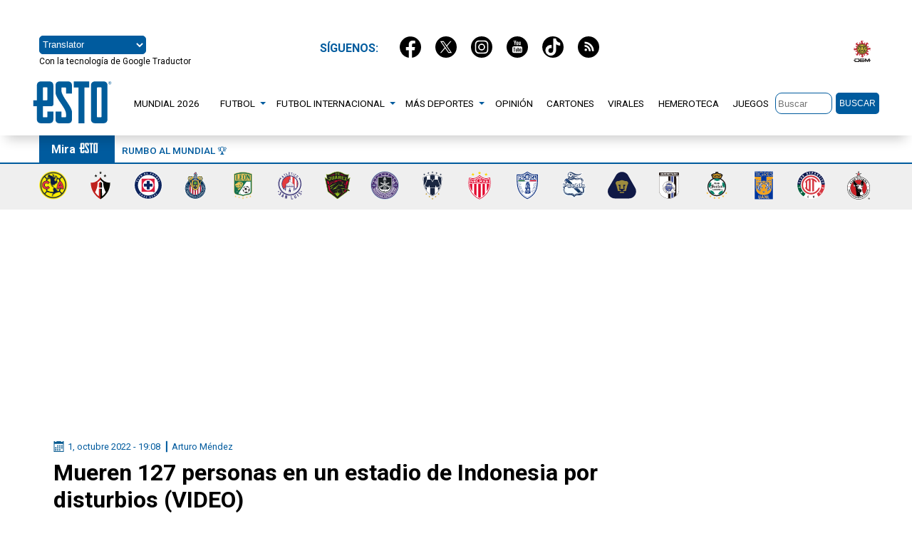

--- FILE ---
content_type: text/html; charset=utf-8
request_url: https://esto.com.mx/667409-mueren-127-personas-en-un-estadio-de-indonesia-por-disturbios-video/
body_size: 19312
content:
<!DOCTYPE html>
<html amp lang="es" data-amp-auto-lightbox-disable transformed="self;v=1" i-amphtml-layout="" i-amphtml-no-boilerplate="">
<head><meta charset="utf-8"><meta name="viewport" content="width=device-width,minimum-scale=1"><link rel="preconnect" href="https://cdn.ampproject.org"><style amp-runtime="" i-amphtml-version="012512221826001">html{overflow-x:hidden!important}html.i-amphtml-fie{height:100%!important;width:100%!important}html:not([amp4ads]),html:not([amp4ads]) body{height:auto!important}html:not([amp4ads]) body{margin:0!important}body{-webkit-text-size-adjust:100%;-moz-text-size-adjust:100%;-ms-text-size-adjust:100%;text-size-adjust:100%}html.i-amphtml-singledoc.i-amphtml-embedded{-ms-touch-action:pan-y pinch-zoom;touch-action:pan-y pinch-zoom}html.i-amphtml-fie>body,html.i-amphtml-singledoc>body{overflow:visible!important}html.i-amphtml-fie:not(.i-amphtml-inabox)>body,html.i-amphtml-singledoc:not(.i-amphtml-inabox)>body{position:relative!important}html.i-amphtml-ios-embed-legacy>body{overflow-x:hidden!important;overflow-y:auto!important;position:absolute!important}html.i-amphtml-ios-embed{overflow-y:auto!important;position:static}#i-amphtml-wrapper{overflow-x:hidden!important;overflow-y:auto!important;position:absolute!important;top:0!important;left:0!important;right:0!important;bottom:0!important;margin:0!important;display:block!important}html.i-amphtml-ios-embed.i-amphtml-ios-overscroll,html.i-amphtml-ios-embed.i-amphtml-ios-overscroll>#i-amphtml-wrapper{-webkit-overflow-scrolling:touch!important}#i-amphtml-wrapper>body{position:relative!important;border-top:1px solid transparent!important}#i-amphtml-wrapper+body{visibility:visible}#i-amphtml-wrapper+body .i-amphtml-lightbox-element,#i-amphtml-wrapper+body[i-amphtml-lightbox]{visibility:hidden}#i-amphtml-wrapper+body[i-amphtml-lightbox] .i-amphtml-lightbox-element{visibility:visible}#i-amphtml-wrapper.i-amphtml-scroll-disabled,.i-amphtml-scroll-disabled{overflow-x:hidden!important;overflow-y:hidden!important}amp-instagram{padding:54px 0px 0px!important;background-color:#fff}amp-iframe iframe{box-sizing:border-box!important}[amp-access][amp-access-hide]{display:none}[subscriptions-dialog],body:not(.i-amphtml-subs-ready) [subscriptions-action],body:not(.i-amphtml-subs-ready) [subscriptions-section]{display:none!important}amp-experiment,amp-live-list>[update]{display:none}amp-list[resizable-children]>.i-amphtml-loading-container.amp-hidden{display:none!important}amp-list [fetch-error],amp-list[load-more] [load-more-button],amp-list[load-more] [load-more-end],amp-list[load-more] [load-more-failed],amp-list[load-more] [load-more-loading]{display:none}amp-list[diffable] div[role=list]{display:block}amp-story-page,amp-story[standalone]{min-height:1px!important;display:block!important;height:100%!important;margin:0!important;padding:0!important;overflow:hidden!important;width:100%!important}amp-story[standalone]{background-color:#000!important;position:relative!important}amp-story-page{background-color:#757575}amp-story .amp-active>div,amp-story .i-amphtml-loader-background{display:none!important}amp-story-page:not(:first-of-type):not([distance]):not([active]){transform:translateY(1000vh)!important}amp-autocomplete{position:relative!important;display:inline-block!important}amp-autocomplete>input,amp-autocomplete>textarea{padding:0.5rem;border:1px solid rgba(0,0,0,.33)}.i-amphtml-autocomplete-results,amp-autocomplete>input,amp-autocomplete>textarea{font-size:1rem;line-height:1.5rem}[amp-fx^=fly-in]{visibility:hidden}amp-script[nodom],amp-script[sandboxed]{position:fixed!important;top:0!important;width:1px!important;height:1px!important;overflow:hidden!important;visibility:hidden}
/*# sourceURL=/css/ampdoc.css*/[hidden]{display:none!important}.i-amphtml-element{display:inline-block}.i-amphtml-blurry-placeholder{transition:opacity 0.3s cubic-bezier(0.0,0.0,0.2,1)!important;pointer-events:none}[layout=nodisplay]:not(.i-amphtml-element){display:none!important}.i-amphtml-layout-fixed,[layout=fixed][width][height]:not(.i-amphtml-layout-fixed){display:inline-block;position:relative}.i-amphtml-layout-responsive,[layout=responsive][width][height]:not(.i-amphtml-layout-responsive),[width][height][heights]:not([layout]):not(.i-amphtml-layout-responsive),[width][height][sizes]:not(img):not([layout]):not(.i-amphtml-layout-responsive){display:block;position:relative}.i-amphtml-layout-intrinsic,[layout=intrinsic][width][height]:not(.i-amphtml-layout-intrinsic){display:inline-block;position:relative;max-width:100%}.i-amphtml-layout-intrinsic .i-amphtml-sizer{max-width:100%}.i-amphtml-intrinsic-sizer{max-width:100%;display:block!important}.i-amphtml-layout-container,.i-amphtml-layout-fixed-height,[layout=container],[layout=fixed-height][height]:not(.i-amphtml-layout-fixed-height){display:block;position:relative}.i-amphtml-layout-fill,.i-amphtml-layout-fill.i-amphtml-notbuilt,[layout=fill]:not(.i-amphtml-layout-fill),body noscript>*{display:block;overflow:hidden!important;position:absolute;top:0;left:0;bottom:0;right:0}body noscript>*{position:absolute!important;width:100%;height:100%;z-index:2}body noscript{display:inline!important}.i-amphtml-layout-flex-item,[layout=flex-item]:not(.i-amphtml-layout-flex-item){display:block;position:relative;-ms-flex:1 1 auto;flex:1 1 auto}.i-amphtml-layout-fluid{position:relative}.i-amphtml-layout-size-defined{overflow:hidden!important}.i-amphtml-layout-awaiting-size{position:absolute!important;top:auto!important;bottom:auto!important}i-amphtml-sizer{display:block!important}@supports (aspect-ratio:1/1){i-amphtml-sizer.i-amphtml-disable-ar{display:none!important}}.i-amphtml-blurry-placeholder,.i-amphtml-fill-content{display:block;height:0;max-height:100%;max-width:100%;min-height:100%;min-width:100%;width:0;margin:auto}.i-amphtml-layout-size-defined .i-amphtml-fill-content{position:absolute;top:0;left:0;bottom:0;right:0}.i-amphtml-replaced-content,.i-amphtml-screen-reader{padding:0!important;border:none!important}.i-amphtml-screen-reader{position:fixed!important;top:0px!important;left:0px!important;width:4px!important;height:4px!important;opacity:0!important;overflow:hidden!important;margin:0!important;display:block!important;visibility:visible!important}.i-amphtml-screen-reader~.i-amphtml-screen-reader{left:8px!important}.i-amphtml-screen-reader~.i-amphtml-screen-reader~.i-amphtml-screen-reader{left:12px!important}.i-amphtml-screen-reader~.i-amphtml-screen-reader~.i-amphtml-screen-reader~.i-amphtml-screen-reader{left:16px!important}.i-amphtml-unresolved{position:relative;overflow:hidden!important}.i-amphtml-select-disabled{-webkit-user-select:none!important;-ms-user-select:none!important;user-select:none!important}.i-amphtml-notbuilt,[layout]:not(.i-amphtml-element),[width][height][heights]:not([layout]):not(.i-amphtml-element),[width][height][sizes]:not(img):not([layout]):not(.i-amphtml-element){position:relative;overflow:hidden!important;color:transparent!important}.i-amphtml-notbuilt:not(.i-amphtml-layout-container)>*,[layout]:not([layout=container]):not(.i-amphtml-element)>*,[width][height][heights]:not([layout]):not(.i-amphtml-element)>*,[width][height][sizes]:not([layout]):not(.i-amphtml-element)>*{display:none}amp-img:not(.i-amphtml-element)[i-amphtml-ssr]>img.i-amphtml-fill-content{display:block}.i-amphtml-notbuilt:not(.i-amphtml-layout-container),[layout]:not([layout=container]):not(.i-amphtml-element),[width][height][heights]:not([layout]):not(.i-amphtml-element),[width][height][sizes]:not(img):not([layout]):not(.i-amphtml-element){color:transparent!important;line-height:0!important}.i-amphtml-ghost{visibility:hidden!important}.i-amphtml-element>[placeholder],[layout]:not(.i-amphtml-element)>[placeholder],[width][height][heights]:not([layout]):not(.i-amphtml-element)>[placeholder],[width][height][sizes]:not([layout]):not(.i-amphtml-element)>[placeholder]{display:block;line-height:normal}.i-amphtml-element>[placeholder].amp-hidden,.i-amphtml-element>[placeholder].hidden{visibility:hidden}.i-amphtml-element:not(.amp-notsupported)>[fallback],.i-amphtml-layout-container>[placeholder].amp-hidden,.i-amphtml-layout-container>[placeholder].hidden{display:none}.i-amphtml-layout-size-defined>[fallback],.i-amphtml-layout-size-defined>[placeholder]{position:absolute!important;top:0!important;left:0!important;right:0!important;bottom:0!important;z-index:1}amp-img[i-amphtml-ssr]:not(.i-amphtml-element)>[placeholder]{z-index:auto}.i-amphtml-notbuilt>[placeholder]{display:block!important}.i-amphtml-hidden-by-media-query{display:none!important}.i-amphtml-element-error{background:red!important;color:#fff!important;position:relative!important}.i-amphtml-element-error:before{content:attr(error-message)}i-amp-scroll-container,i-amphtml-scroll-container{position:absolute;top:0;left:0;right:0;bottom:0;display:block}i-amp-scroll-container.amp-active,i-amphtml-scroll-container.amp-active{overflow:auto;-webkit-overflow-scrolling:touch}.i-amphtml-loading-container{display:block!important;pointer-events:none;z-index:1}.i-amphtml-notbuilt>.i-amphtml-loading-container{display:block!important}.i-amphtml-loading-container.amp-hidden{visibility:hidden}.i-amphtml-element>[overflow]{cursor:pointer;position:relative;z-index:2;visibility:hidden;display:initial;line-height:normal}.i-amphtml-layout-size-defined>[overflow]{position:absolute}.i-amphtml-element>[overflow].amp-visible{visibility:visible}template{display:none!important}.amp-border-box,.amp-border-box *,.amp-border-box :after,.amp-border-box :before{box-sizing:border-box}amp-pixel{display:none!important}amp-analytics,amp-auto-ads,amp-story-auto-ads{position:fixed!important;top:0!important;width:1px!important;height:1px!important;overflow:hidden!important;visibility:hidden}amp-story{visibility:hidden!important}html.i-amphtml-fie>amp-analytics{position:initial!important}[visible-when-invalid]:not(.visible),form [submit-error],form [submit-success],form [submitting]{display:none}amp-accordion{display:block!important}@media (min-width:1px){:where(amp-accordion>section)>:first-child{margin:0;background-color:#efefef;padding-right:20px;border:1px solid #dfdfdf}:where(amp-accordion>section)>:last-child{margin:0}}amp-accordion>section{float:none!important}amp-accordion>section>*{float:none!important;display:block!important;overflow:hidden!important;position:relative!important}amp-accordion,amp-accordion>section{margin:0}amp-accordion:not(.i-amphtml-built)>section>:last-child{display:none!important}amp-accordion:not(.i-amphtml-built)>section[expanded]>:last-child{display:block!important}
/*# sourceURL=/css/ampshared.css*/</style><meta name="amp-consent-blocking" content="amp-ad"><meta name="description" content="Un enfrentamiento en Indonesia dentro del estadio está siendo una masacre "><meta name="robots" content="index, follow, max-image-preview:large, max-snippet:-1, max-video-preview:-1"><meta property="og:locale" content="es_MX"><meta property="og:type" content="article"><meta property="og:title" content="Mueren 127 personas en un estadio de Indonesia por disturbios (VIDEO) - ESTO"><meta property="og:description" content="Un enfrentamiento en Indonesia dentro del estadio está siendo una masacre"><meta property="og:url" content="https://esto.com.mx/667409-mueren-127-personas-en-un-estadio-de-indonesia-por-disturbios-video/"><meta property="og:site_name" content="ESTO"><meta property="article:published_time" content="2022-10-02T00:08:45+00:00"><meta property="article:modified_time" content="2022-10-02T01:19:17+00:00"><meta property="og:image" content="https://storage.googleapis.com/static.elsoldemexico.com.mx/elesto/2022/10/Indonessss.png"><meta property="og:image:width" content="1200"><meta property="og:image:height" content="701"><meta property="og:image:type" content="image/png"><meta name="author" content="Arturo Méndez"><meta name="twitter:card" content="summary_large_image"><meta name="twitter:label1" content="Written by"><meta name="twitter:data1" content="Arturo Méndez"><meta name="twitter:label2" content="Est. reading time"><meta name="twitter:data2" content="2 minutos"><meta name="generator" content="WordPress 6.5.7"><meta name="generator" content="AMP Plugin v2.5.5; mode=standard; sandboxing-level=2:3"><meta name="msapplication-TileImage" content="https://cdn.oem.com.mx/elesto/2018/06/logo.png"><meta name="twitter:title" content="Mueren 127 personas en un estadio de Indonesia por disturbios (VIDEO)"><meta name="twitter:description" content="Un enfrentamiento en Indonesia dentro del estadio está siendo una masacre "><meta name="twitter:image:src" content="https://storage.googleapis.com/static.elsoldemexico.com.mx/elesto/2022/10/Indonessss-770x450.png"><meta property="og:image" content="https://storage.googleapis.com/static.elsoldemexico.com.mx/elesto/2022/10/Indonessss-770x450.png"><meta name="twitter:site" content="@estoenlinea"><meta name="twitter:url" content="https://esto.com.mx/667409-mueren-127-personas-en-un-estadio-de-indonesia-por-disturbios-video/"><meta name="twitter:creator" content="@estoenlinea"><link rel="preconnect" href="https://fonts.gstatic.com" crossorigin=""><link rel="dns-prefetch" href="https://fonts.gstatic.com"><script async src="https://cdn.ampproject.org/v0.mjs" type="module" crossorigin="anonymous"></script><script async nomodule src="https://cdn.ampproject.org/v0.js" crossorigin="anonymous"></script><script async custom-element="amp-ad" src="https://cdn.ampproject.org/v0/amp-ad-0.1.mjs" type="module" crossorigin="anonymous"></script><script async nomodule src="https://cdn.ampproject.org/v0/amp-ad-0.1.js" crossorigin="anonymous" custom-element="amp-ad"></script><script src="https://cdn.ampproject.org/v0/amp-analytics-0.1.mjs" async="" custom-element="amp-analytics" type="module" crossorigin="anonymous"></script><script async nomodule src="https://cdn.ampproject.org/v0/amp-analytics-0.1.js" crossorigin="anonymous" custom-element="amp-analytics"></script><script async custom-element="amp-carousel" src="https://cdn.ampproject.org/v0/amp-carousel-0.1.mjs" type="module" crossorigin="anonymous"></script><script async nomodule src="https://cdn.ampproject.org/v0/amp-carousel-0.1.js" crossorigin="anonymous" custom-element="amp-carousel"></script><script async custom-element="amp-consent" src="https://cdn.ampproject.org/v0/amp-consent-0.1.mjs" type="module" crossorigin="anonymous"></script><script async nomodule src="https://cdn.ampproject.org/v0/amp-consent-0.1.js" crossorigin="anonymous" custom-element="amp-consent"></script><script src="https://cdn.ampproject.org/v0/amp-form-0.1.mjs" async="" custom-element="amp-form" type="module" crossorigin="anonymous"></script><script async nomodule src="https://cdn.ampproject.org/v0/amp-form-0.1.js" crossorigin="anonymous" custom-element="amp-form"></script><script async custom-element="amp-iframe" src="https://cdn.ampproject.org/v0/amp-iframe-0.1.mjs" type="module" crossorigin="anonymous"></script><script async nomodule src="https://cdn.ampproject.org/v0/amp-iframe-0.1.js" crossorigin="anonymous" custom-element="amp-iframe"></script><script async custom-element="amp-sidebar" src="https://cdn.ampproject.org/v0/amp-sidebar-0.1.mjs" type="module" crossorigin="anonymous"></script><script async nomodule src="https://cdn.ampproject.org/v0/amp-sidebar-0.1.js" crossorigin="anonymous" custom-element="amp-sidebar"></script><script src="https://cdn.ampproject.org/v0/amp-twitter-0.1.mjs" async="" custom-element="amp-twitter" type="module" crossorigin="anonymous"></script><script async nomodule src="https://cdn.ampproject.org/v0/amp-twitter-0.1.js" crossorigin="anonymous" custom-element="amp-twitter"></script><script src="https://cdn.ampproject.org/v0/amp-video-iframe-0.1.mjs" async="" custom-element="amp-video-iframe" type="module" crossorigin="anonymous"></script><script async nomodule src="https://cdn.ampproject.org/v0/amp-video-iframe-0.1.js" crossorigin="anonymous" custom-element="amp-video-iframe"></script><script src="https://cdn.ampproject.org/v0/amp-youtube-0.1.mjs" async="" custom-element="amp-youtube" type="module" crossorigin="anonymous"></script><script async nomodule src="https://cdn.ampproject.org/v0/amp-youtube-0.1.js" crossorigin="anonymous" custom-element="amp-youtube"></script><link rel="shortcut icon" href="https://esto.com.mx/wp-content/themes/sitioesto/imgs/favicon.ico" type="image/x-icon"><link rel="icon" href="https://esto.com.mx/wp-content/themes/sitioesto/imgs/favicon.ico" type="image/x-icon"><link rel="icon" href="https://cdn.oem.com.mx/elesto/2018/06/logo.png" sizes="32x32"><link rel="icon" href="https://cdn.oem.com.mx/elesto/2018/06/logo.png" sizes="192x192"><link rel="shortcut icon" href="https://esto.com.mx/wp-content/themes/sitioesto/imgs/favicon.ico"><style amp-custom="">amp-img.amp-wp-enforced-sizes{object-fit:contain}button[overflow]{bottom:0}amp-iframe iframe,amp-iframe noscript,amp-img img,amp-img noscript{image-rendering:inherit;object-fit:inherit;object-position:inherit}:where(.wp-block-button__link){border-radius:9999px;box-shadow:none;padding:calc(.667em + 2px) calc(1.333em + 2px);text-decoration:none}:where(.wp-block-columns){margin-bottom:1.75em}:where(.wp-block-columns.has-background){padding:1.25em 2.375em}:where(.wp-block-post-comments input[type=submit]){border:none}:where(.wp-block-cover-image:not(.has-text-color)),:where(.wp-block-cover:not(.has-text-color)){color:#fff}:where(.wp-block-cover-image.is-light:not(.has-text-color)),:where(.wp-block-cover.is-light:not(.has-text-color)){color:#000}:where(.wp-block-file){margin-bottom:1.5em}:where(.wp-block-file__button){border-radius:2em;display:inline-block;padding:.5em 1em}:where(.wp-block-file__button):is(a):active,:where(.wp-block-file__button):is(a):focus,:where(.wp-block-file__button):is(a):hover,:where(.wp-block-file__button):is(a):visited{box-shadow:none;color:#fff;opacity:.85;text-decoration:none}.wp-block-image amp-img{box-sizing:border-box;height:auto;max-width:100%;vertical-align:bottom}.wp-block-image[data-amp-original-style*=border-radius] amp-img,.wp-block-image[data-amp-original-style*=border-radius]>a{border-radius:inherit}.wp-block-image figcaption{margin-bottom:1em;margin-top:.5em}.wp-block-image :where(.has-border-color){border-style:solid}.wp-block-image :where([data-amp-original-style*=border-top-color]){border-top-style:solid}.wp-block-image :where([data-amp-original-style*=border-right-color]){border-right-style:solid}.wp-block-image :where([data-amp-original-style*=border-bottom-color]){border-bottom-style:solid}.wp-block-image :where([data-amp-original-style*=border-left-color]){border-left-style:solid}.wp-block-image :where([data-amp-original-style*=border-width]){border-style:solid}.wp-block-image :where([data-amp-original-style*=border-top-width]){border-top-style:solid}.wp-block-image :where([data-amp-original-style*=border-right-width]){border-right-style:solid}.wp-block-image :where([data-amp-original-style*=border-bottom-width]){border-bottom-style:solid}.wp-block-image :where([data-amp-original-style*=border-left-width]){border-left-style:solid}.wp-block-image figure{margin:0}@keyframes turn-on-visibility{0%{opacity:0}to{opacity:1}}@keyframes turn-off-visibility{0%{opacity:1;visibility:visible}99%{opacity:0;visibility:visible}to{opacity:0;visibility:hidden}}@keyframes lightbox-zoom-in{0%{transform:translate(calc(( -100vw + var(--wp--lightbox-scrollbar-width) ) / 2 + var(--wp--lightbox-initial-left-position)),calc(-50vh + var(--wp--lightbox-initial-top-position))) scale(var(--wp--lightbox-scale))}to{transform:translate(-50%,-50%) scale(1)}}@keyframes lightbox-zoom-out{0%{transform:translate(-50%,-50%) scale(1);visibility:visible}99%{visibility:visible}to{transform:translate(calc(( -100vw + var(--wp--lightbox-scrollbar-width) ) / 2 + var(--wp--lightbox-initial-left-position)),calc(-50vh + var(--wp--lightbox-initial-top-position))) scale(var(--wp--lightbox-scale));visibility:hidden}}:where(.wp-block-latest-comments:not([data-amp-original-style*=line-height] .wp-block-latest-comments__comment)){line-height:1.1}:where(.wp-block-latest-comments:not([data-amp-original-style*=line-height] .wp-block-latest-comments__comment-excerpt p)){line-height:1.8}ul{box-sizing:border-box}:where(.wp-block-navigation.has-background .wp-block-navigation-item a:not(.wp-element-button)),:where(.wp-block-navigation.has-background .wp-block-navigation-submenu a:not(.wp-element-button)){padding:.5em 1em}:where(.wp-block-navigation .wp-block-navigation__submenu-container .wp-block-navigation-item a:not(.wp-element-button)),:where(.wp-block-navigation .wp-block-navigation__submenu-container .wp-block-navigation-submenu a:not(.wp-element-button)),:where(.wp-block-navigation .wp-block-navigation__submenu-container .wp-block-navigation-submenu button.wp-block-navigation-item__content),:where(.wp-block-navigation .wp-block-navigation__submenu-container .wp-block-pages-list__item button.wp-block-navigation-item__content){padding:.5em 1em}@keyframes overlay-menu__fade-in-animation{0%{opacity:0;transform:translateY(.5em)}to{opacity:1;transform:translateY(0)}}:where(p.has-text-color:not(.has-link-color)) a{color:inherit}:where(.wp-block-post-excerpt){margin-bottom:var(--wp--style--block-gap);margin-top:var(--wp--style--block-gap)}:where(.wp-block-preformatted.has-background){padding:1.25em 2.375em}:where(.wp-block-pullquote){margin:0 0 1em}:where(.wp-block-search__button){border:1px solid #ccc;padding:6px 10px}:where(.wp-block-search__button-inside .wp-block-search__inside-wrapper){border:1px solid #949494;box-sizing:border-box;padding:4px}:where(.wp-block-search__button-inside .wp-block-search__inside-wrapper) :where(.wp-block-search__button){padding:4px 8px}:where(.wp-block-term-description){margin-bottom:var(--wp--style--block-gap);margin-top:var(--wp--style--block-gap)}:where(pre.wp-block-verse){font-family:inherit}:root{--wp--preset--font-size--normal:16px;--wp--preset--font-size--huge:42px}html :where(.has-border-color){border-style:solid}html :where([data-amp-original-style*=border-top-color]){border-top-style:solid}html :where([data-amp-original-style*=border-right-color]){border-right-style:solid}html :where([data-amp-original-style*=border-bottom-color]){border-bottom-style:solid}html :where([data-amp-original-style*=border-left-color]){border-left-style:solid}html :where([data-amp-original-style*=border-width]){border-style:solid}html :where([data-amp-original-style*=border-top-width]){border-top-style:solid}html :where([data-amp-original-style*=border-right-width]){border-right-style:solid}html :where([data-amp-original-style*=border-bottom-width]){border-bottom-style:solid}html :where([data-amp-original-style*=border-left-width]){border-left-style:solid}html :where(amp-img[class*=wp-image-]),html :where(amp-anim[class*=wp-image-]){height:auto;max-width:100%}:where(figure){margin:0 0 1em}html :where(.is-position-sticky){--wp-admin--admin-bar--position-offset:var(--wp-admin--admin-bar--height,0px)}@media screen and (max-width:600px){html :where(.is-position-sticky){--wp-admin--admin-bar--position-offset:0px}}body{--wp--preset--color--black:#000;--wp--preset--color--cyan-bluish-gray:#abb8c3;--wp--preset--color--white:#fff;--wp--preset--color--pale-pink:#f78da7;--wp--preset--color--vivid-red:#cf2e2e;--wp--preset--color--luminous-vivid-orange:#ff6900;--wp--preset--color--luminous-vivid-amber:#fcb900;--wp--preset--color--light-green-cyan:#7bdcb5;--wp--preset--color--vivid-green-cyan:#00d084;--wp--preset--color--pale-cyan-blue:#8ed1fc;--wp--preset--color--vivid-cyan-blue:#0693e3;--wp--preset--color--vivid-purple:#9b51e0;--wp--preset--gradient--vivid-cyan-blue-to-vivid-purple:linear-gradient(135deg,rgba(6,147,227,1) 0%,#9b51e0 100%);--wp--preset--gradient--light-green-cyan-to-vivid-green-cyan:linear-gradient(135deg,#7adcb4 0%,#00d082 100%);--wp--preset--gradient--luminous-vivid-amber-to-luminous-vivid-orange:linear-gradient(135deg,rgba(252,185,0,1) 0%,rgba(255,105,0,1) 100%);--wp--preset--gradient--luminous-vivid-orange-to-vivid-red:linear-gradient(135deg,rgba(255,105,0,1) 0%,#cf2e2e 100%);--wp--preset--gradient--very-light-gray-to-cyan-bluish-gray:linear-gradient(135deg,#eee 0%,#a9b8c3 100%);--wp--preset--gradient--cool-to-warm-spectrum:linear-gradient(135deg,#4aeadc 0%,#9778d1 20%,#cf2aba 40%,#ee2c82 60%,#fb6962 80%,#fef84c 100%);--wp--preset--gradient--blush-light-purple:linear-gradient(135deg,#ffceec 0%,#9896f0 100%);--wp--preset--gradient--blush-bordeaux:linear-gradient(135deg,#fecda5 0%,#fe2d2d 50%,#6b003e 100%);--wp--preset--gradient--luminous-dusk:linear-gradient(135deg,#ffcb70 0%,#c751c0 50%,#4158d0 100%);--wp--preset--gradient--pale-ocean:linear-gradient(135deg,#fff5cb 0%,#b6e3d4 50%,#33a7b5 100%);--wp--preset--gradient--electric-grass:linear-gradient(135deg,#caf880 0%,#71ce7e 100%);--wp--preset--gradient--midnight:linear-gradient(135deg,#020381 0%,#2874fc 100%);--wp--preset--font-size--small:13px;--wp--preset--font-size--medium:20px;--wp--preset--font-size--large:36px;--wp--preset--font-size--x-large:42px;--wp--preset--spacing--20:.44rem;--wp--preset--spacing--30:.67rem;--wp--preset--spacing--40:1rem;--wp--preset--spacing--50:1.5rem;--wp--preset--spacing--60:2.25rem;--wp--preset--spacing--70:3.38rem;--wp--preset--spacing--80:5.06rem;--wp--preset--shadow--natural:6px 6px 9px rgba(0,0,0,.2);--wp--preset--shadow--deep:12px 12px 50px rgba(0,0,0,.4);--wp--preset--shadow--sharp:6px 6px 0px rgba(0,0,0,.2);--wp--preset--shadow--outlined:6px 6px 0px -3px rgba(255,255,255,1),6px 6px rgba(0,0,0,1);--wp--preset--shadow--crisp:6px 6px 0px rgba(0,0,0,1)}:where(.is-layout-flex){gap:.5em}:where(.is-layout-grid){gap:.5em}:where(.wp-block-columns.is-layout-flex){gap:2em}:where(.wp-block-columns.is-layout-grid){gap:2em}:where(.wp-block-post-template.is-layout-flex){gap:1.25em}:where(.wp-block-post-template.is-layout-grid){gap:1.25em}:where(.wp-block-post-template.is-layout-flex){gap:1.25em}:where(.wp-block-post-template.is-layout-grid){gap:1.25em}:where(.wp-block-columns.is-layout-flex){gap:2em}:where(.wp-block-columns.is-layout-grid){gap:2em}*{margin:0;padding:0;box-sizing:border-box}body{font-family:Roboto,sans-serif;color:var(--black)}a,a:hover{text-decoration:none;color:var(--black)}:root{--black:#000;--blue:#005b9e;--white:#fff;--anaranjado:#f99738;--gris-0:#f9f9f9;--gris:#e2e2e2;--gris-os:#6a6a6a;--rojo:#d52121;--rojo2:#c56f6f;--rojo3:#cc001a;--color-primary:#d52121}header.main-header{width:100%;height:80px;padding:0 20px 10px 20px;display:flex;justify-content:center;align-items:center;flex-direction:column;z-index:99;background-color:var(--white);box-shadow:0 14px 16px -9px rgba(0,0,0,.2);position:sticky;top:0}header.main-header .container{padding-left:0;padding-right:0;display:flex;justify-content:space-between}.container-banner{text-align:center;justify-content:center;margin:1rem 0}.container,.main-container{width:100%;max-width:1170px;margin-right:auto;margin-left:auto}.logo{display:flex;flex-wrap:wrap;align-items:center;justify-content:flex-start;margin-left:-30px}.sub-header{display:flex;flex-flow:row nowrap;justify-content:space-between}.main-nav{display:flex;align-items:center;position:sticky;z-index:99}.ul-menu{list-style:none;margin:0;display:flex;align-items:center;justify-content:center;margin-left:0;margin-right:auto}.ul-menu>li{position:relative}.ul-menu>li>a{text-transform:uppercase;font-size:.85em;line-height:1em;padding:.6rem;color:var(--black);display:flex;align-items:center;width:max-content}.ul-menu>li>a:hover{color:var(--blue);background-color:#fff}.ul-menu a{color:var(--blak)}.sub-header .ul-menu>li.dropdown>a{padding-right:20px}.ul-menu ul.dropdown-menu{padding:0;background-color:#fff;border:none;border:solid 1px var(--blue);border-radius:0;text-align:left;min-width:165px;z-index:90;display:none;position:absolute;top:100%;left:-1px;border-top:none;border-bottom-left-radius:4px;border-bottom-right-radius:4px;overflow:hidden}.ul-menu ul.dropdown-menu li{border-bottom:solid 1px var(--gris-os)}.ul-menu ul.dropdown-menu a{color:#000;padding:.4rem;display:block;text-transform:uppercase;font-size:.9em}.ul-menu ul.dropdown-menu a:hover{background-color:var(--blue);color:var(--white)}.sub-header .ul-menu li.dropdown:hover>a{background-color:#fff;color:var(--blue)}.sub-header .ul-menu li.dropdown:hover .caret{border-top:4px solid var(--blue)}.sub-header .ul-menu li.dropdown:hover ul.dropdown-menu{display:block}.sub-header .caret-container{width:20px}.caret-container{position:absolute;right:0;top:0;display:flex;align-items:center;justify-content:center;width:30px;height:100%}.caret{display:inline-block;width:0;height:0;margin-left:2px;vertical-align:middle;border-top:4px solid var(--blue);border-right:4px solid transparent;border-bottom:0 dotted;border-left:4px solid transparent}.ul-menu .caret{border-top-color:var(--blue)}.nav-container .caret-container{position:relative;right:-218px;top:-21px;display:flex;align-items:center;justify-content:center;width:30px;height:100%}.nav-container .caret{display:inline-block;width:0;height:0;margin-left:2px;vertical-align:middle;border-top:4px solid var(--white);border-right:4px solid transparent;border-bottom:0 dotted;border-left:4px solid transparent;transform:rotate(270deg)}.submenu .caret-container{position:relative;right:12px;top:0;display:flex;align-items:center;justify-content:center;width:30px;height:100%}.submenu .caret{display:inline-block;width:0;height:0;margin-left:2px;vertical-align:middle;border-top:4px solid var(--white);border-right:4px solid transparent;border-bottom:0 dotted;border-left:4px solid transparent;transform:rotate(90deg)}.search{display:flex;align-items:center;flex-flow:row nowrap}.form-buscar{display:flex}.input-form-search{height:30px;max-width:80px;border:1px solid var(--blue);border-radius:9px;padding:3px;color:#313131}.btn-form-search{background-color:var(--blue);color:var(--white);font-size:.75em;text-transform:uppercase;border:none;padding:5px;border-radius:5px;height:30px;margin-left:5px}.social-sponsor{width:100%;height:80px;padding:20px;margin-top:30px;display:flex;justify-content:center;align-items:center;flex-direction:row}.sponsor{display:flex;justify-content:flex-end;margin-top:-28px}.traductor{display:flex;flex-direction:column;justify-content:flex-start;max-width:24%}.traductor p{font-size:12px;margin-top:3px}#translator{height:26px;border-radius:5px;width:150px;border-color:var(--blue);background-color:var(--blue);color:var(--white);text-align:center}.tendencias-social-media{border-bottom:2px var(--blue) solid;height:40px;display:flex;width:100%;padding:0 20px;align-items:center;flex-direction:column;justify-content:space-between}.tendencias{display:flex;flex-wrap:wrap;align-items:center;justify-content:flex-start}.social-media{display:flex;flex-wrap:wrap;align-items:center;justify-content:center;margin-top:-42px}.titulo-tendencias{display:flex;flex-direction:row;background-color:var(--blue);height:40px;padding:10px 17px 10px}.tendencias a{color:var(--blue);padding:0 10px;text-transform:uppercase;border-right:1px #ccc solid;font-size:.85em;font-weight:500}.tendencias-social-media a:last-child{border-right:none}.social-media h1{color:var(--blue);font-size:1em;text-transform:uppercase;display:flex;padding:0 20px}.tendencias h1{color:var(--white);font-size:1em}.link-tendencias{overflow-x:visible}.social-media a{padding:0 10px}.pleca-equipos{display:flex;background-color:#efefef;padding:10px 0;justify-content:center;margin-bottom:30px}.pleca-equipos ul{display:flex;min-width:1170px;justify-content:space-between}.pleca-equipos ul li{list-style:none;display:inline-block}.masvisto ul,.ultimo ul{font-size:.9em;line-height:1.1;font-weight:400;margin-bottom:20px}.masvisto ul li,.ultimo ul li{padding:10px;list-style:none;border-bottom:1px solid var(--gris);height:auto;background-color:var(--gris-0)}.masvisto ul li:last-child,.ultimo ul li:last-child{border-bottom:none}.masvisto ul li a,.ultimo ul li a{font-weight:500}.ultimo-masvisto{display:flex;flex-direction:column;border-bottom:double var(--gris-os)}.masvisto h1,.ultimo h1{border-top-right-radius:10px;border-bottom-right-radius:10px;font-weight:700;font-size:1em;text-align:left;background-color:var(--anaranjado);color:#fff;height:30px;padding:5px 0 8px 10px;text-transform:uppercase;width:150px;margin-bottom:5px}.masvisto h1::after,.ultimo h1::after{content:" >"}.taboola{max-width:1170px}@media screen and (max-width:768px){.logo{margin-left:-17px}header .menu-site{display:flex;width:auto;padding:0;top:30px;right:20px}.sub-header{display:none}.search{justify-content:flex-start;margin:10px 0}.btn-form-search{padding:7px 10px 14px;background-color:var(--anaranjado);height:28px}.input-form-search{height:28px;padding:5px;width:186px;border-radius:5px}amp-sidebar#sidebar{background-color:var(--blue);width:80vw;max-width:80vw;font-size:.9em}.nav-container,.submenu{padding:2rem;flex-direction:column;align-items:flex-start;list-style:none}.nav-container>li,.submenu li{width:65vw;border-bottom:solid 1px rgba(225,225,225,.5);height:45px;padding:10px 0}.submenu li:first-child{color:var(--white)}#sidebar nav{margin-left:0}header.main-header nav a{padding:0}.nav-container>li h2 a,.submenu li h3 a,amp-sidebar#sidebar a,amp-sidebar#sidebar h2,amp-sidebar#sidebar h2 a{color:var(--white);font-size:1em;font-weight:400}header.main-header{box-shadow:0 10px 16px -9px rgba(0,0,0,.2);top:0;margin-top:10px;padding:0 20px 10px 0}.hamburger{background-color:transparent;border:none;padding:0;margin:0}.hamburger .bar{background-color:var(--blue);display:block;height:3px;width:40px;margin-bottom:8px;margin-top:2px}.social-sponsor{border-bottom:1px solid var(--gris);padding:10px 5px;height:140px;margin:10px auto 10px auto}.traductor{flex-direction:row;max-width:100%;justify-content:space-evenly}#translator{width:186px;margin-right:10px}.traductor p{font-size:9px}.sponsor{margin:0 auto;justify-content:space-between;align-items:center;margin-left:7px}.social-media{margin-top:10px}.social-media a{padding:0 9px}.social-media h1{padding:0 0 0 2px;font-size:.8em}.menu-site{top:25px;position:sticky;right:20px;z-index:100}.pleca-equipos{padding:15px 20px 0 20px}.pleca-equipos .amp-carousel-button{right:3px;height:20px;width:20px}.ultimo-masvisto{padding:0 15px;margin-bottom:20px}.tendencias-social-media{padding:0}.tendencias{max-height:40px;width:375px;flex-wrap:nowrap}.link-tendencias{display:flex;width:232px;min-height:40px;overflow:auto}.link-tendencias a{padding-top:10px;min-width:100%}.main-container p{font-size:.8em}.hidden-m{display:none}}@media screen and (min-width:769px){.menu-site{display:none}.hidden-d{display:none}}footer{color:var(--white);background:var(--blue);width:100%;padding:20px;display:flex;flex-direction:column;flex-wrap:nowrap;justify-content:center;align-items:center}.social-media-footer p,footer .links,footer p{font-size:.9em;font-weight:400}.social-media-footer p a,footer .links a,footer p{color:var(--white);flex-grow:1;padding:15px;text-align:center;text-decoration:none}.social-media-footer{margin:10px 0}.social-media-footer>a{padding:0 9px}@media screen and (max-width:768px){footer .links{display:flex;flex-direction:column}.social-media-footer h1 a,footer .links a,footer p{padding:10px}.social-media-footer{margin:10px 0}.social-media-footer p{padding:12px 0}}.main-container{display:flex;flex-direction:row;padding:20px;margin-bottom:30px}.col-main{display:flex;flex-direction:column;flex:1 1 70%;margin-right:30px}aside{flex:1 1 30%;display:flex;flex-wrap:nowrap;flex-direction:column;justify-content:flex-start}.nota-caption h1.title{color:var(--black);margin:10px 0;font-size:2em}.nota-caption .extracto{font-size:1.4em;font-weight:300;margin:10px 0}.calendario-fecha{display:flex;flex-direction:row;margin-top:5px}.author,.fecha-hora{color:var(--blue);font-size:.8em;padding-left:5px}.share-single{border-top:1px solid var(--blue);border-bottom:1px solid var(--blue);font-size:11px;background-color:#f6f6f6;display:flex;align-items:center;justify-content:center;position:sticky;top:77px;width:100%;padding:.7rem;margin-bottom:1rem;z-index:5}.share-single .txt,.share-single amp-img{margin-left:15px}.pie-foto{padding:10px 0;font-size:.8em;font-weight:400}.contenido-txt-single p{font-size:1em;font-weight:400;padding:10px 0;line-height:1.4}.newsletter{display:flex;flex-direction:column;align-items:center;background-color:var(--blue);padding:10px;margin:30px 0;color:var(--white);border-radius:5px;min-height:120px;text-align:center;border:1px solid #003a63}.newsletter p{font-size:1.1em;text-align:center}.newsletter .btn{margin-top:15px;border-radius:3px;max-width:150px;padding:4px 20px;text-align:center;background-color:var(--rojo);border:1px solid var(--rojo2);color:var(--white);font-size:.9em;font-weight:600;cursor:pointer}.notas-relacionadas h1{font-weight:700;font-size:1.2em;text-align:left}.notas-relacionadas h1::after{content:" >"}.notas-relacionadas{display:flex;flex-direction:column;margin-bottom:30px}.item-rel{display:flex;flex-direction:row;margin:10px 0;border-bottom:1px solid var(--gris);padding:10px 0}.mlist__photo-content{width:100px;height:100%;flex:0 100px}.item-rel div:last-child{border-bottom:none}.caption-rel{flex:0 75%;display:flex;padding-left:1rem;flex-direction:column;width:100%}.caption-rel .tit-rel{font-size:.98em;font-weight:400}.caption-rel .subtitulo-rel{font-size:.8em;color:var(--gris-os)}.taboola{margin:30px auto}.googlenews-push{display:flex;flex-direction:row;margin-top:30px;width:100%}#google-news{display:flex;text-align:center;flex-direction:row;flex-wrap:wrap;justify-content:center}#google-news{align-items:flex-start}#google-news a{color:#fff;text-decoration:none}#google-news .btn-danger{width:300px;height:50px;border-radius:5px;border-color:var(--blue);background-color:var(--blue);font-size:16px;padding:14px 20px 12px 50px}#google-news amp-img{width:40px;height:40px;position:relative;top:-44px;left:-104px}.contenido-txt-single amp-iframe{width:100%}amp-iframe,amp-twitter,amp-youtube{margin:20px 0}@media screen and (max-width:768px){.main-container{flex-direction:column;padding:0 10px}.col-main{margin:0 0 20px 0}.share-single{top:80px}.tendencias h1{padding-left:0}.contenido-txt-single p{font-size:1.1em}amp-sidebar#sidebar a{color:var(--white)}.hidden-m{display:none}.contenido-txt-single amp-iframe{width:90%}.googlenews-push{flex-direction:column}}@media screen and (min-width:769px){.hidden-d{display:none}header.main-header{position:sticky}}amp-ad[type=teads]{margin:auto}.amp-wp-88d988a:not(#_#_#_#_#_){width:970px;height:250px}.amp-wp-1267f15:not(#_#_#_#_#_){clear:both;float:left;width:100%;margin:0 0 20px 0}.amp-wp-cdd8ca0:not(#_#_#_#_#_){text-align:center}.amp-wp-87d64d5:not(#_#_#_#_#_){color:#f60}.amp-wp-5d9cebe:not(#_#_#_#_#_){border:none;overflow:hidden}.amp-wp-64b51b5:not(#_#_#_#_#_){width:300px;height:250px}.amp-wp-2c8484e:not(#_#_#_#_#_){width:320px;height:100px}.amp-wp-604228f:not(#_#_#_#_#_){width:300px;height:600px}

/*# sourceURL=amp-custom.css */</style><link rel="canonical" href="https://esto.com.mx/667409-mueren-127-personas-en-un-estadio-de-indonesia-por-disturbios-video/"><link rel="https://api.w.org/" href="https://esto.com.mx/wp-json/"><link rel="alternate" type="application/json" href="https://esto.com.mx/wp-json/wp/v2/posts/667409"><link rel="EditURI" type="application/rsd+xml" title="RSD" href="https://esto.com.mx/xmlrpc.php?rsd"><link rel="shortlink" href="https://esto.com.mx/?p=667409"><link rel="alternate" type="application/json+oembed" href="https://esto.com.mx/wp-json/oembed/1.0/embed?url=https%3A%2F%2Festo.com.mx%2F667409-mueren-127-personas-en-un-estadio-de-indonesia-por-disturbios-video%2F"><link rel="alternate" type="text/xml+oembed" href="https://esto.com.mx/wp-json/oembed/1.0/embed?url=https%3A%2F%2Festo.com.mx%2F667409-mueren-127-personas-en-un-estadio-de-indonesia-por-disturbios-video%2F&amp;format=xml"><link rel="apple-touch-icon" href="https://cdn.oem.com.mx/elesto/2018/06/logo.png"><title>Mueren 127 personas en un estadio de Indonesia por disturbios (VIDEO) | ESTO en línea</title><link rel="stylesheet" href="https://fonts.googleapis.com/css2?family=Roboto:wght@100;400;500;700&amp;display=swap"><script type="application/ld+json">{"@context":"http://schema.org","publisher":{"@type":"Organization","name":"ESTO","logo":{"@type":"ImageObject","url":"https://cdn.oem.com.mx/elesto/2018/06/logo.png"}},"@type":"BlogPosting","mainEntityOfPage":"https://esto.com.mx/667409-mueren-127-personas-en-un-estadio-de-indonesia-por-disturbios-video/","headline":"Mueren 127 personas en un estadio de Indonesia por disturbios (VIDEO)","datePublished":"2022-10-01T19:08:45-05:00","dateModified":"2022-10-01T20:19:17-05:00","author":{"@type":"Person","name":"Arturo Méndez"},"image":"https://storage.googleapis.com/static.elsoldemexico.com.mx/elesto/2022/10/Indonessss.png"}</script></head>

<body><amp-analytics type="chartbeat" class="i-amphtml-layout-fixed i-amphtml-layout-size-defined" style="width:1px;height:1px" i-amphtml-layout="fixed"><script type="application/json">{"vars":{"uid":"65669","domain":"esto.com.mx","sections":"Virales","authors":"Arturo Méndez"}}</script></amp-analytics><amp-analytics type="gtag" data-credentials="include" class="i-amphtml-layout-fixed i-amphtml-layout-size-defined" style="width:1px;height:1px" i-amphtml-layout="fixed">
        <script type="application/json">{"vars":{"config":{"G-E8C6LRM26G":{"groups":"default","Autor":"Arturo Méndez","Seccion":"Virales","Tags":"indonesia, masacre, top2, "},"G-9N4WVFNVNN":{"groups":"default","Autor":"Arturo Méndez","Seccion":"Virales","Sitio":"esto.com.mx"}}}}</script>
    </amp-analytics>

    <div class="social-sponsor">

    <div class="container">

        
        <div class="traductor">
            
            <select id="translator" on="change:AMP.navigateTo(url=event.value), oculto.hide">
                <option selected translate="no">Translator</option>
                <option id="English" value="https://translate.google.com/translate?sl=es&amp;tl=en&amp;u=https://esto.com.mx/667409-mueren-127-personas-en-un-estadio-de-indonesia-por-disturbios-video/" translate="no">English</option>  
                <option id="German" value="https://translate.google.com/translate?sl=es&amp;tl=de&amp;u=https://esto.com.mx/667409-mueren-127-personas-en-un-estadio-de-indonesia-por-disturbios-video/" translate="no">German</option>
                <option id="French" value="https://translate.google.com/translate?sl=es&amp;tl=fr&amp;u=https://esto.com.mx/667409-mueren-127-personas-en-un-estadio-de-indonesia-por-disturbios-video/" translate="no">French</option>
                <option id="Japanese" value="https://translate.google.com/translate?hl=es&amp;sl=es&amp;tl=ja&amp;u=https://esto.com.mx/667409-mueren-127-personas-en-un-estadio-de-indonesia-por-disturbios-video/" translate="no">Japanese</option>
                <option id="Spanish" value="https://esto.com.mx/667409-mueren-127-personas-en-un-estadio-de-indonesia-por-disturbios-video/" translate="no">Spanish</option>
            </select>
            <p>Con la tecnología de Google Traductor</p>    
        </div>
        

        <div class="social-media">
            <h1>Síguenos:</h1>
            <a href="https://www.facebook.com/Esto.com.mx" target="_blank"><amp-img src="https://esto.com.mx/wp-content/themes/sitioesto/imgs/icon-fb.svg" width="30" height="30" alt="Facebook" class="i-amphtml-layout-fixed i-amphtml-layout-size-defined" style="width:30px;height:30px" i-amphtml-layout="fixed"></amp-img></a>
            <a href="https://twitter.com/estoenlinea" target="_blank"><amp-img src="https://esto.com.mx/wp-content/themes/sitioesto/imgs/icon-twitter.svg" width="30" height="30" alt="Twitter" class="i-amphtml-layout-fixed i-amphtml-layout-size-defined" style="width:30px;height:30px" i-amphtml-layout="fixed"></amp-img></a>
            <a href="https://www.instagram.com/estoenlinea/" target="_blank"><amp-img src="https://esto.com.mx/wp-content/themes/sitioesto/imgs/icon-ig.svg" width="30" height="30" alt="Instagram" class="i-amphtml-layout-fixed i-amphtml-layout-size-defined" style="width:30px;height:30px" i-amphtml-layout="fixed"></amp-img></a>
            <a href="https://www.youtube.com/channel/UCBfigctiwFbmMk6rBLWhKyQ" target="_blank"><amp-img src="https://esto.com.mx/wp-content/themes/sitioesto/imgs/icon-youtube.svg" width="30" height="30" alt="YouTube" class="i-amphtml-layout-fixed i-amphtml-layout-size-defined" style="width:30px;height:30px" i-amphtml-layout="fixed"></amp-img></a>
            <a href="https://www.tiktok.com/@estoenlinea" target="_blank"><amp-img src="https://esto.com.mx/wp-content/themes/sitioesto/imgs/icon-tiktok.svg" width="30" height="30" alt="Tik Tok" class="i-amphtml-layout-fixed i-amphtml-layout-size-defined" style="width:30px;height:30px" i-amphtml-layout="fixed"></amp-img></a>
            <a href="https://esto.com.mx/feed" target="_blank"><amp-img src="https://esto.com.mx/wp-content/themes/sitioesto/imgs/icon-rss.svg" width="30" height="30" alt="OEM" class="i-amphtml-layout-fixed i-amphtml-layout-size-defined" style="width:30px;height:30px" i-amphtml-layout="fixed"></amp-img></a>
        </div>

        <div class="sponsor">

            
            <div class="search hidden-d">
                <form method="GET" action="https://esto.com.mx/buscador" target="_top">    
                    <div class="amp-customsearch form-buscar">
                    <input type="search" placeholder="Buscar" name="q" required class="input-form-search">
                    <input type="submit" value="Buscar" class="search-links btn-default btn-form-search">
                    </div>
                </form> 
            </div>
            

            <div class="logo-oem">
                <a href="https://oem.com.mx/" target="_blank"><amp-img src="https://esto.com.mx/wp-content/themes/sitioesto/imgs/logo-oem.svg" width="30" height="30" alt="OEM" class="i-amphtml-layout-fixed i-amphtml-layout-size-defined" style="width:30px;height:30px" i-amphtml-layout="fixed"></amp-img></a>
            </div>

        </div>

    </div>
</div>


        <amp-sidebar id="sidebar" layout="nodisplay" side="left" class="i-amphtml-layout-nodisplay" role="menu" tabindex="-1" hidden="hidden" i-amphtml-layout="nodisplay">

            <amp-nested-menu layout="fill" class="i-amphtml-layout-fill i-amphtml-layout-size-defined" side="right" i-amphtml-layout="fill">
                
                <ul class="nav-container">
                    <li>
                        <h2><a href="https://esto.com.mx/category/seleccion-mexicana/">SELECCIÓN MEXICANA</a></h2>
                    </li>
                    <li>
                        <h2 amp-nested-submenu-close="" tabindex="0" role="button"><a href="https://esto.com.mx/category/futbol/">FUTBOL</a></h2>
                        <div amp-nested-submenu-open="" tabindex="0" role="button" aria-expanded="false" class="caret-container"><b class="caret"></b></div>
                        
                        <div amp-nested-submenu="">
                            <ul class="submenu">
                                
                                <li><div amp-nested-submenu-close="" tabindex="0" role="button" aria-expanded="false" class="caret-container"><b class="caret"></b></div></li>
                                <li><h3 amp-nested-submenu-open="" tabindex="0" role="button" aria-expanded="false"><a href="https://esto.com.mx/category/liga-mx/">LIGA MX</a></h3></li>
                                <li><h3 amp-nested-submenu-open="" tabindex="0" role="button" aria-expanded="false"><a href="https://esto.com.mx/category/liga-mx-femenil/">LIGA MX FEMENIL</a></h3></li>
                                <li><h3 amp-nested-submenu-open="" tabindex="0" role="button" aria-expanded="false"><a href="https://esto.com.mx/category/liga-expansion/">LIGA EXPANSIÓN</a></h3></li>
                            </ul>
                        </div>
                    </li>
                    <li>
                        <h2 amp-nested-submenu-close="" tabindex="0" role="button"><a href="https://esto.com.mx/category/futbol-internacional/">FUTBOL INTERNACIONAL</a></h2>
                        <div amp-nested-submenu-open="" tabindex="0" role="button" aria-expanded="false" class="caret-container"><b class="caret"></b></div>
                        
                        <div amp-nested-submenu="">
                            <ul class="submenu">
                                
                                <li><div amp-nested-submenu-close="" tabindex="0" role="button" aria-expanded="false" class="caret-container"><b class="caret"></b></div></li>
                                <li><h3 amp-nested-submenu-open="" tabindex="0" role="button" aria-expanded="false"><a href="https://esto.com.mx/category/champions-league/">CHAMPIONS LEAGUE</a></h3></li>
                                <li><h3 amp-nested-submenu-open="" tabindex="0" role="button" aria-expanded="false"><a href="https://esto.com.mx/category/europa-league/">EUROPA LEAGUE</a></h3></li>
                                <li><h3 amp-nested-submenu-open="" tabindex="0" role="button" aria-expanded="false"><a href="https://esto.com.mx/category/concachampions/">CONCACHAMPIONS</a></h3></li>
                            </ul>
                        </div>
                    </li>
                    <li>
                        <h2 amp-nested-submenu-close="" tabindex="0" role="button"><a href="https://esto.com.mx/category/mas-deportes/">MÁS DEPORTES</a></h2>
                        <div amp-nested-submenu-open="" tabindex="0" role="button" aria-expanded="false" class="caret-container"><b class="caret"></b></div>
                        
                        <div amp-nested-submenu="">
                            <ul class="submenu">
                                
                                <li><div amp-nested-submenu-close="" tabindex="0" role="button" aria-expanded="false" class="caret-container"><b class="caret"></b></div></li>
                                <li><h3 amp-nested-submenu-open="" tabindex="0" role="button" aria-expanded="false"><a href="https://esto.com.mx/category/box/">BOX</a></h3></li>
                                <li><h3 amp-nested-submenu-open="" tabindex="0" role="button" aria-expanded="false"><a href="https://esto.com.mx/category/lucha-libre/">LUCHA LIBRE</a></h3></li>
                                <li><h3 amp-nested-submenu-open="" tabindex="0" role="button" aria-expanded="false"><a href="https://esto.com.mx/category/olimpicos/">OLÍMPICOS</a></h3></li>
                                <li><h3 amp-nested-submenu-open="" tabindex="0" role="button" aria-expanded="false"><a href="https://esto.com.mx/category/nfl/">NFL</a></h3></li>
                                <li><h3 amp-nested-submenu-open="" tabindex="0" role="button" aria-expanded="false"><a href="https://esto.com.mx/category/formula-1/">FÓRMULA 1</a></h3></li>
                                <li><h3 amp-nested-submenu-open="" tabindex="0" role="button" aria-expanded="false"><a href="https://esto.com.mx/category/tenis/">TENIS</a></h3></li>
                                <li><h3 amp-nested-submenu-open="" tabindex="0" role="button" aria-expanded="false"><a href="https://esto.com.mx/category/beisbol/">BEISBOL</a></h3></li>
                                <li><h3 amp-nested-submenu-open="" tabindex="0" role="button" aria-expanded="false"><a href="https://esto.com.mx/category/carreras/">CARRERAS</a></h3></li>
                            </ul>
                        </div>
                    </li>
                    <li>
                        <h2><a href="https://esto.com.mx/columnistas/">OPINIÓN</a></h2>
                    </li>
                    <li>
                        <h2><a href="https://esto.com.mx/category/cartones/">CARTONES</a></h2>
                    </li>
                    <li>
                        <h2><a href="https://esto.com.mx/category/virales/">VIRALES</a></h2>
                    </li>
                    <li>
                        <h2><a href="https://esto.com.mx/category/hemeroteca/">HEMEROTECA</a></h2>
                    </li>
                    <li>
                        <h2><a href="https://esto.com.mx/juegos/">JUEGOS</a></h2>
                    </li>
                </ul>

            </amp-nested-menu>
 
        </amp-sidebar>

        
             


    
    <header class="main-header">

        <div class="container">
            
            <div class="logo">
                <a href="https://esto.com.mx"><amp-img src="https://esto.com.mx/wp-content/themes/sitioesto/imgs/logotipo-azul.svg" width="153" height="59" alt="ESTO" class="i-amphtml-layout-fixed i-amphtml-layout-size-defined" style="width:153px;height:59px" i-amphtml-layout="fixed"></amp-img></a>
            </div>

            <div class="menu-site">
                <button class="hamburger" on="tap:sidebar.toggle" aria-label="Click to open sidebar">
                    <span class="bar"></span>
                    <span class="bar"></span>
                    <span class="bar"></span>
                </button>
            </div>
        
            
            <div class="sub-header">

                <nav class="main-nav">
                        <ul class="ul-menu">
                            <li class="dropdown">
                                <a href="https://esto.com.mx/category/mundial-2026/">MUNDIAL 2026</a>
                                
                                
                            </li>
                            <li class="dropdown">
                                <div class="caret-container"><b class="caret"></b></div>
                                <a href="https://esto.com.mx/category/futbol/">FUTBOL</a>
                                <ul class="dropdown-menu">
                                    <li><a href="https://esto.com.mx/category/seleccion-mexicana/">SELECCIÓN MEXICANA</a></li>
                                    <li><a href="https://esto.com.mx/category/liga-mx/">LIGA MX</a></li>
                                    <li><a href="https://esto.com.mx/category/liga-mx-femenil/">LIGA MX FEMENIL</a></li>
                                    <li><a href="https://esto.com.mx/category/liga-expansion/">LIGA EXPANSIÓN</a></li>
                                </ul>
                            </li>
                            <li class="dropdown">
                                <div class="caret-container"><b class="caret"></b></div>
                                <a href="https://esto.com.mx/category/futbol-internacional/">FUTBOL INTERNACIONAL</a>
                                <ul class="dropdown-menu">
                                    <li><a href="https://esto.com.mx/category/champions-league/">CHAMPIONS LEAGUE</a></li>
                                    <li><a href="https://esto.com.mx/category/europa-league/">EUROPA LEAGUE</a></li>
                                    <li><a href="https://esto.com.mx/category/concachampions/">CONCACHAMPIONS</a></li>
                                </ul>
                            </li>
                            <li class="dropdown">
                                <div class="caret-container"><b class="caret"></b></div>
                                <a href="https://esto.com.mx/category/mas-deportes/">MÁS DEPORTES</a>
                                <ul class="dropdown-menu">
                                    <li><a href="https://esto.com.mx/category/box/">BOX</a></li>
                                    <li><a href="https://esto.com.mx/category/lucha-libre/">LUCHA LIBRE</a></li>
                                    <li><a href="https://esto.com.mx/category/olimpicos/">OLÍMPICOS</a></li>
                                    <li><a href="https://esto.com.mx/category/nfl/">NFL</a></li>
                                    <li><a href="https://esto.com.mx/category/formula-1/">FÓRMULA 1</a></li>
                                    <li><a href="https://esto.com.mx/category/tenis/">TENIS</a></li>
                                    <li><a href="https://esto.com.mx/category/beisbol/">BEISBOL</a></li>
                                    <li><a href="https://esto.com.mx/category/carreras/">CARRERAS</a></li>
                                </ul>
                            </li>
                            <li>
                                <a href="https://esto.com.mx/columnistas/">OPINIÓN </a>
                            </li>
                            <li>
                                <a href="https://esto.com.mx/category/cartones/">CARTONES </a>
                            </li>
                            <li>
                                <a href="https://esto.com.mx/category/virales/">VIRALES </a>
                            </li>
                            <li>
                                <a href="https://esto.com.mx/category/hemeroteca/">HEMEROTECA </a>
                            </li>
                            <li>
                                <a href="https://esto.com.mx/juegos/">JUEGOS</a>
                            </li>
                        </ul>
                    </nav>    
                
                
                <div class="search">
                    <form method="GET" action="https://esto.com.mx/buscador" target="_top">  
                        <div class="amp-customsearch form-buscar">
                        <input type="search" placeholder="Buscar" name="q" required class="input-form-search">
                        <input type="submit" value="Buscar" class="search-links btn-default btn-form-search">
                        </div>
                    </form> 

                </div>
                

            </div> 
            
             
        </div>

    </header>

        
       

    

        
    
    <div class="tendencias-social-media">

        <div class="container">
            <div class="tendencias">
                <div class="titulo-tendencias">
                    <h1>Mira</h1>
                    <amp-img src="https://esto.com.mx/wp-content/themes/sitioesto/imgs/logo-esto-bco.svg" width="38" height="15" alt="Mira ESTO" class="i-amphtml-layout-fixed i-amphtml-layout-size-defined" style="width:38px;height:15px" i-amphtml-layout="fixed"></amp-img>
                </div>
                <div class="link-tendencias">
                    <a href="https://esto.com.mx/tag/RumboAMexicoUSACanada2026/">Rumbo al Mundial 🏆</a>                </div>
            </div>
        </div>
    </div>
    

    
    
<div class="col-main-equipos hidden-m">
    <div class="pleca-equipos">
        <ul>
                            <li><a href="https://esto.com.mx/category/futbol/liga-mx/clubes/america-clubes"><amp-img src="https://esto.com.mx/wp-content/themes/sitioesto/imgs/logos-clubes/logo-america-clubes.svg" width="40" height="40" alt="América" class="i-amphtml-layout-fixed i-amphtml-layout-size-defined" style="width:40px;height:40px" i-amphtml-layout="fixed"></amp-img></a></li>
                            <li><a href="https://esto.com.mx/category/futbol/liga-mx/clubes/atlas"><amp-img src="https://esto.com.mx/wp-content/themes/sitioesto/imgs/logos-clubes/logo-atlas.svg" width="40" height="40" alt="Atlas" class="i-amphtml-layout-fixed i-amphtml-layout-size-defined" style="width:40px;height:40px" i-amphtml-layout="fixed"></amp-img></a></li>
                            <li><a href="https://esto.com.mx/category/futbol/liga-mx/clubes/cruz-azul"><amp-img src="https://esto.com.mx/wp-content/themes/sitioesto/imgs/logos-clubes/logo-cruz-azul.svg" width="40" height="40" alt="Cruz Azul " class="i-amphtml-layout-fixed i-amphtml-layout-size-defined" style="width:40px;height:40px" i-amphtml-layout="fixed"></amp-img></a></li>
                            <li><a href="https://esto.com.mx/category/futbol/liga-mx/clubes/guadalajara"><amp-img src="https://esto.com.mx/wp-content/themes/sitioesto/imgs/logos-clubes/logo-guadalajara.svg" width="40" height="40" alt="Chivas" class="i-amphtml-layout-fixed i-amphtml-layout-size-defined" style="width:40px;height:40px" i-amphtml-layout="fixed"></amp-img></a></li>
                            <li><a href="https://esto.com.mx/category/futbol/liga-mx/clubes/leon"><amp-img src="https://esto.com.mx/wp-content/themes/sitioesto/imgs/logos-clubes/logo-leon.svg" width="40" height="40" alt="León" class="i-amphtml-layout-fixed i-amphtml-layout-size-defined" style="width:40px;height:40px" i-amphtml-layout="fixed"></amp-img></a></li>
                            <li><a href="https://esto.com.mx/category/futbol/liga-mx/clubes/san-luis"><amp-img src="https://esto.com.mx/wp-content/themes/sitioesto/imgs/logos-clubes/logo-san-luis.svg" width="40" height="40" alt="San Luis" class="i-amphtml-layout-fixed i-amphtml-layout-size-defined" style="width:40px;height:40px" i-amphtml-layout="fixed"></amp-img></a></li>
                            <li><a href="https://esto.com.mx/category/futbol/liga-mx/clubes/fc-juarez"><amp-img src="https://esto.com.mx/wp-content/themes/sitioesto/imgs/logos-clubes/logo-fc-juarez.svg" width="40" height="40" alt="FC Juárez" class="i-amphtml-layout-fixed i-amphtml-layout-size-defined" style="width:40px;height:40px" i-amphtml-layout="fixed"></amp-img></a></li>
                            <li><a href="https://esto.com.mx/category/futbol/liga-mx/clubes/mazatlan-fc"><amp-img src="https://esto.com.mx/wp-content/themes/sitioesto/imgs/logos-clubes/logo-mazatlan-fc.svg" width="40" height="40" alt="Mazatlan F.C." class="i-amphtml-layout-fixed i-amphtml-layout-size-defined" style="width:40px;height:40px" i-amphtml-layout="fixed"></amp-img></a></li>
                            <li><a href="https://esto.com.mx/category/futbol/liga-mx/clubes/rayados-de-monterrey"><amp-img src="https://esto.com.mx/wp-content/themes/sitioesto/imgs/logos-clubes/logo-rayados-de-monterrey.svg" width="40" height="40" alt="Rayados de Monterrey" class="i-amphtml-layout-fixed i-amphtml-layout-size-defined" style="width:40px;height:40px" i-amphtml-layout="fixed"></amp-img></a></li>
                            <li><a href="https://esto.com.mx/category/futbol/liga-mx/clubes/necaxa"><amp-img src="https://esto.com.mx/wp-content/themes/sitioesto/imgs/logos-clubes/logo-necaxa.svg" width="40" height="40" alt="Necaxa" class="i-amphtml-layout-fixed i-amphtml-layout-size-defined" style="width:40px;height:40px" i-amphtml-layout="fixed"></amp-img></a></li>
                            <li><a href="https://esto.com.mx/category/futbol/liga-mx/clubes/pachuca"><amp-img src="https://esto.com.mx/wp-content/themes/sitioesto/imgs/logos-clubes/logo-pachuca.svg" width="40" height="40" alt="Pachuca" class="i-amphtml-layout-fixed i-amphtml-layout-size-defined" style="width:40px;height:40px" i-amphtml-layout="fixed"></amp-img></a></li>
                            <li><a href="https://esto.com.mx/category/futbol/liga-mx/clubes/puebla-f-c"><amp-img src="https://esto.com.mx/wp-content/themes/sitioesto/imgs/logos-clubes/logo-puebla-f-c.svg" width="40" height="40" alt="Puebla" class="i-amphtml-layout-fixed i-amphtml-layout-size-defined" style="width:40px;height:40px" i-amphtml-layout="fixed"></amp-img></a></li>
                            <li><a href="https://esto.com.mx/category/futbol/liga-mx/clubes/universidad-nacional"><amp-img src="https://esto.com.mx/wp-content/themes/sitioesto/imgs/logos-clubes/logo-universidad-nacional.svg" width="40" height="40" alt="Pumas" class="i-amphtml-layout-fixed i-amphtml-layout-size-defined" style="width:40px;height:40px" i-amphtml-layout="fixed"></amp-img></a></li>
                            <li><a href="https://esto.com.mx/category/futbol/liga-mx/clubes/gallos-blancos-del-queretaro"><amp-img src="https://esto.com.mx/wp-content/themes/sitioesto/imgs/logos-clubes/logo-gallos-blancos-del-queretaro.svg" width="40" height="40" alt="Gallos Blancos de Querétaro" class="i-amphtml-layout-fixed i-amphtml-layout-size-defined" style="width:40px;height:40px" i-amphtml-layout="fixed"></amp-img></a></li>
                            <li><a href="https://esto.com.mx/category/futbol/liga-mx/clubes/santos-laguna"><amp-img src="https://esto.com.mx/wp-content/themes/sitioesto/imgs/logos-clubes/logo-santos-laguna.svg" width="40" height="40" alt="Santos Laguna" class="i-amphtml-layout-fixed i-amphtml-layout-size-defined" style="width:40px;height:40px" i-amphtml-layout="fixed"></amp-img></a></li>
                            <li><a href="https://esto.com.mx/category/futbol/liga-mx/clubes/tigres-de-la-u-a-n-l"><amp-img src="https://esto.com.mx/wp-content/themes/sitioesto/imgs/logos-clubes/logo-tigres-de-la-u-a-n-l.svg" width="40" height="40" alt="Tigres" class="i-amphtml-layout-fixed i-amphtml-layout-size-defined" style="width:40px;height:40px" i-amphtml-layout="fixed"></amp-img></a></li>
                            <li><a href="https://esto.com.mx/category/futbol/liga-mx/clubes/toluca"><amp-img src="https://esto.com.mx/wp-content/themes/sitioesto/imgs/logos-clubes/logo-toluca.svg" width="40" height="40" alt="Toluca" class="i-amphtml-layout-fixed i-amphtml-layout-size-defined" style="width:40px;height:40px" i-amphtml-layout="fixed"></amp-img></a></li>
                            <li><a href="https://esto.com.mx/category/futbol/liga-mx/clubes/tijuana"><amp-img src="https://esto.com.mx/wp-content/themes/sitioesto/imgs/logos-clubes/logo-tijuana.svg" width="40" height="40" alt="Tijuana" class="i-amphtml-layout-fixed i-amphtml-layout-size-defined" style="width:40px;height:40px" i-amphtml-layout="fixed"></amp-img></a></li>
                    </ul>
    </div>
</div>



<div class="col-main-equipos hidden-d">
    <div class="pleca-equipos">

        <amp-carousel id="carrusel3" height="60" layout="fixed-height" type="carousel" role="region" aria-label="Basic usage carousel" data-next-button-aria-label="Siguiente" data-previous-button-aria-label="Previo" class="i-amphtml-layout-fixed-height i-amphtml-layout-size-defined" style="height:60px" i-amphtml-layout="fixed-height">

                <div class="item-carrusel">
                    <ul>
                                                    <li><a href="https://esto.com.mx/category/futbol/liga-mx/clubes/america-clubes"><amp-img src="https://esto.com.mx/wp-content/themes/sitioesto/imgs/logos-clubes/logo-america-clubes.svg" width="45" height="45" alt="América" class="i-amphtml-layout-fixed i-amphtml-layout-size-defined" style="width:45px;height:45px" i-amphtml-layout="fixed"></amp-img></a></li>
                                                    <li><a href="https://esto.com.mx/category/futbol/liga-mx/clubes/atlas"><amp-img src="https://esto.com.mx/wp-content/themes/sitioesto/imgs/logos-clubes/logo-atlas.svg" width="45" height="45" alt="Atlas" class="i-amphtml-layout-fixed i-amphtml-layout-size-defined" style="width:45px;height:45px" i-amphtml-layout="fixed"></amp-img></a></li>
                                                    <li><a href="https://esto.com.mx/category/futbol/liga-mx/clubes/cruz-azul"><amp-img src="https://esto.com.mx/wp-content/themes/sitioesto/imgs/logos-clubes/logo-cruz-azul.svg" width="45" height="45" alt="Cruz Azul " class="i-amphtml-layout-fixed i-amphtml-layout-size-defined" style="width:45px;height:45px" i-amphtml-layout="fixed"></amp-img></a></li>
                                                    <li><a href="https://esto.com.mx/category/futbol/liga-mx/clubes/guadalajara"><amp-img src="https://esto.com.mx/wp-content/themes/sitioesto/imgs/logos-clubes/logo-guadalajara.svg" width="45" height="45" alt="Chivas" class="i-amphtml-layout-fixed i-amphtml-layout-size-defined" style="width:45px;height:45px" i-amphtml-layout="fixed"></amp-img></a></li>
                                                    <li><a href="https://esto.com.mx/category/futbol/liga-mx/clubes/leon"><amp-img src="https://esto.com.mx/wp-content/themes/sitioesto/imgs/logos-clubes/logo-leon.svg" width="45" height="45" alt="León" class="i-amphtml-layout-fixed i-amphtml-layout-size-defined" style="width:45px;height:45px" i-amphtml-layout="fixed"></amp-img></a></li>
                                                    <li><a href="https://esto.com.mx/category/futbol/liga-mx/clubes/san-luis"><amp-img src="https://esto.com.mx/wp-content/themes/sitioesto/imgs/logos-clubes/logo-san-luis.svg" width="45" height="45" alt="San Luis" class="i-amphtml-layout-fixed i-amphtml-layout-size-defined" style="width:45px;height:45px" i-amphtml-layout="fixed"></amp-img></a></li>
                                                    <li><a href="https://esto.com.mx/category/futbol/liga-mx/clubes/fc-juarez"><amp-img src="https://esto.com.mx/wp-content/themes/sitioesto/imgs/logos-clubes/logo-fc-juarez.svg" width="45" height="45" alt="FC Juárez" class="i-amphtml-layout-fixed i-amphtml-layout-size-defined" style="width:45px;height:45px" i-amphtml-layout="fixed"></amp-img></a></li>
                                                    <li><a href="https://esto.com.mx/category/futbol/liga-mx/clubes/mazatlan-fc"><amp-img src="https://esto.com.mx/wp-content/themes/sitioesto/imgs/logos-clubes/logo-mazatlan-fc.svg" width="45" height="45" alt="Mazatlan F.C." class="i-amphtml-layout-fixed i-amphtml-layout-size-defined" style="width:45px;height:45px" i-amphtml-layout="fixed"></amp-img></a></li>
                                                    <li><a href="https://esto.com.mx/category/futbol/liga-mx/clubes/rayados-de-monterrey"><amp-img src="https://esto.com.mx/wp-content/themes/sitioesto/imgs/logos-clubes/logo-rayados-de-monterrey.svg" width="45" height="45" alt="Rayados de Monterrey" class="i-amphtml-layout-fixed i-amphtml-layout-size-defined" style="width:45px;height:45px" i-amphtml-layout="fixed"></amp-img></a></li>
                                                    <li><a href="https://esto.com.mx/category/futbol/liga-mx/clubes/necaxa"><amp-img src="https://esto.com.mx/wp-content/themes/sitioesto/imgs/logos-clubes/logo-necaxa.svg" width="45" height="45" alt="Necaxa" class="i-amphtml-layout-fixed i-amphtml-layout-size-defined" style="width:45px;height:45px" i-amphtml-layout="fixed"></amp-img></a></li>
                                                    <li><a href="https://esto.com.mx/category/futbol/liga-mx/clubes/pachuca"><amp-img src="https://esto.com.mx/wp-content/themes/sitioesto/imgs/logos-clubes/logo-pachuca.svg" width="45" height="45" alt="Pachuca" class="i-amphtml-layout-fixed i-amphtml-layout-size-defined" style="width:45px;height:45px" i-amphtml-layout="fixed"></amp-img></a></li>
                                                    <li><a href="https://esto.com.mx/category/futbol/liga-mx/clubes/puebla-f-c"><amp-img src="https://esto.com.mx/wp-content/themes/sitioesto/imgs/logos-clubes/logo-puebla-f-c.svg" width="45" height="45" alt="Puebla" class="i-amphtml-layout-fixed i-amphtml-layout-size-defined" style="width:45px;height:45px" i-amphtml-layout="fixed"></amp-img></a></li>
                                                    <li><a href="https://esto.com.mx/category/futbol/liga-mx/clubes/universidad-nacional"><amp-img src="https://esto.com.mx/wp-content/themes/sitioesto/imgs/logos-clubes/logo-universidad-nacional.svg" width="45" height="45" alt="Pumas" class="i-amphtml-layout-fixed i-amphtml-layout-size-defined" style="width:45px;height:45px" i-amphtml-layout="fixed"></amp-img></a></li>
                                                    <li><a href="https://esto.com.mx/category/futbol/liga-mx/clubes/gallos-blancos-del-queretaro"><amp-img src="https://esto.com.mx/wp-content/themes/sitioesto/imgs/logos-clubes/logo-gallos-blancos-del-queretaro.svg" width="45" height="45" alt="Gallos Blancos de Querétaro" class="i-amphtml-layout-fixed i-amphtml-layout-size-defined" style="width:45px;height:45px" i-amphtml-layout="fixed"></amp-img></a></li>
                                                    <li><a href="https://esto.com.mx/category/futbol/liga-mx/clubes/santos-laguna"><amp-img src="https://esto.com.mx/wp-content/themes/sitioesto/imgs/logos-clubes/logo-santos-laguna.svg" width="45" height="45" alt="Santos Laguna" class="i-amphtml-layout-fixed i-amphtml-layout-size-defined" style="width:45px;height:45px" i-amphtml-layout="fixed"></amp-img></a></li>
                                                    <li><a href="https://esto.com.mx/category/futbol/liga-mx/clubes/tigres-de-la-u-a-n-l"><amp-img src="https://esto.com.mx/wp-content/themes/sitioesto/imgs/logos-clubes/logo-tigres-de-la-u-a-n-l.svg" width="45" height="45" alt="Tigres" class="i-amphtml-layout-fixed i-amphtml-layout-size-defined" style="width:45px;height:45px" i-amphtml-layout="fixed"></amp-img></a></li>
                                                    <li><a href="https://esto.com.mx/category/futbol/liga-mx/clubes/toluca"><amp-img src="https://esto.com.mx/wp-content/themes/sitioesto/imgs/logos-clubes/logo-toluca.svg" width="45" height="45" alt="Toluca" class="i-amphtml-layout-fixed i-amphtml-layout-size-defined" style="width:45px;height:45px" i-amphtml-layout="fixed"></amp-img></a></li>
                                                    <li><a href="https://esto.com.mx/category/futbol/liga-mx/clubes/tijuana"><amp-img src="https://esto.com.mx/wp-content/themes/sitioesto/imgs/logos-clubes/logo-tijuana.svg" width="45" height="45" alt="Tijuana" class="i-amphtml-layout-fixed i-amphtml-layout-size-defined" style="width:45px;height:45px" i-amphtml-layout="fixed"></amp-img></a></li>
                                                </ul>
                </div>
            
            </amp-carousel>
    </div>              
</div>
  
    

    

     
 <amp-consent id="googlefc" layout="nodisplay" type="googlefc" class="i-amphtml-layout-nodisplay" hidden="hidden" i-amphtml-layout="nodisplay"><script type="application/json">{"clientConfig":{"publisherIdentifier":"pub-1559391492627403"}}</script></amp-consent>
    
        
        <div class="container-banner hidden-m">
            <amp-ad width="970" height="250" type="doubleclick" data-slot="/2000002/esto/nota_top1" id="i-amp-0" rtc-config='{ "vendors": { "aps": {"PUB_ID": "600", "PUB_UUID": "4cf9bc8a-d2be-4404-b4dd-9ed46951fce4", "PARAMS":{ "amp":"1" }}}}' data-amp-original-style="width:970px;height:250px;" class="amp-wp-88d988a i-amphtml-layout-fixed i-amphtml-layout-size-defined" style="width:970px;height:250px" i-amphtml-layout="fixed"></amp-ad>  
        </div>

        <div class="container-banner hidden-d">
            <amp-ad width="320" height="100" type="doubleclick" data-slot="/2000002/esto/nota_top1" id="i-amp-0" rtc-config='{ "vendors": { "aps": {"PUB_ID": "600", "PUB_UUID": "4cf9bc8a-d2be-4404-b4dd-9ed46951fce4", "PARAMS":{ "amp":"1" }}}}' data-amp-original-style="width:320px;height:100px;" class="amp-wp-2c8484e i-amphtml-layout-fixed i-amphtml-layout-size-defined" style="width:320px;height:100px" i-amphtml-layout="fixed"></amp-ad>  
        </div>
        

    
    <div class="main-container">
        <div class="col-main">

            <div class="calendario-fecha">
                <amp-img src="https://esto.com.mx/wp-content/themes/sitioesto/imgs/icon-calendar.svg" width="15" height="15" alt="Fecha" class="i-amphtml-layout-fixed i-amphtml-layout-size-defined" style="width:15px;height:15px" i-amphtml-layout="fixed"></amp-img>
                <p class="fecha-hora">1, octubre 2022 - 19:08</p>
                <p class="author">┃ Arturo Méndez</p>
            </div>
            <div class="nota-caption">
                <a href="#">
                    <h1 class="title">Mueren 127 personas en un estadio de Indonesia por disturbios (VIDEO)</h1>
                    <p class="extracto">Un enfrentamiento en Indonesia dentro del estadio está siendo una masacre   </p>
                </a>
            </div>

            <div class="share-single">
                <span class="txt">Comparta este artículo</span>
                <a href="https://www.facebook.com/sharer/sharer.php?u=https://esto.com.mx/667409-mueren-127-personas-en-un-estadio-de-indonesia-por-disturbios-video/" target="_blank" rel="noreferrer"><amp-img src="https://esto.com.mx/wp-content/themes/sitioesto/imgs/icon-fb.svg" width="30" height="30" alt="Facebook" class="i-amphtml-layout-fixed i-amphtml-layout-size-defined" style="width:30px;height:30px" i-amphtml-layout="fixed"></amp-img></a>
                <a href="https://twitter.com/share?url=https://esto.com.mx/667409-mueren-127-personas-en-un-estadio-de-indonesia-por-disturbios-video/" target="_blank" rel="noreferrer"><amp-img src="https://esto.com.mx/wp-content/themes/sitioesto/imgs/icon-twitter.svg" width="30" height="30" alt="Twitter" class="i-amphtml-layout-fixed i-amphtml-layout-size-defined" style="width:30px;height:30px" i-amphtml-layout="fixed"></amp-img></a>
                <a href="https://api.whatsapp.com/send?text=https://esto.com.mx/667409-mueren-127-personas-en-un-estadio-de-indonesia-por-disturbios-video/"><amp-img src="https://esto.com.mx/wp-content/themes/sitioesto/imgs/icon-wa.svg" width="30" height="30" alt="YouTube" class="i-amphtml-layout-fixed i-amphtml-layout-size-defined" style="width:30px;height:30px" i-amphtml-layout="fixed"></amp-img></a>
            </div>

            
                            <div class="foto-single">
                    <amp-img src="https://storage.googleapis.com/static.elsoldemexico.com.mx/elesto/2022/10/Indonessss-770x450.png" width="770" height="450" layout="responsive" alt="Un partido en Indonesia terminó con varias personas fallecidas / Foto: AFP" class="i-amphtml-layout-responsive i-amphtml-layout-size-defined" i-amphtml-layout="responsive"><i-amphtml-sizer slot="i-amphtml-svc" style="display:block;padding-top:58.4416%"></i-amphtml-sizer></amp-img>
                    <p class="pie-foto">Un partido en Indonesia terminó con varias personas fallecidas / Foto: AFP</p>
                </div>
            
            
            <div class="container-banner hidden-d">
                <amp-ad width="300" height="250" type="doubleclick" data-slot="/2000002/esto/nota_box1" id="i-amp-0" rtc-config='{ "vendors": { "aps": {"PUB_ID": "600", "PUB_UUID": "4cf9bc8a-d2be-4404-b4dd-9ed46951fce4", "PARAMS":{ "amp":"1" }}}}' data-amp-original-style="width:300px;height:250px;" class="amp-wp-64b51b5 i-amphtml-layout-fixed i-amphtml-layout-size-defined" style="width:300px;height:250px" i-amphtml-layout="fixed"></amp-ad>
            </div>
            

            <div class="contenido-txt-single">
                
<p>Hasta el momento se reportan <strong>127 muertos y 180 heridos</strong> en los disturbios que se produjeron en un estadio de Indonesia en medio de un partido de fútbol.  <strong>Arena FC </strong>y <strong>Persebaya Surabaya</strong>, en <strong>Kanjuruhan</strong>, <strong>Indonesia </strong>se enfrentaban hasta que algunos aficionados invadieron el campo y la policía tuvo que intervenir en el estadio <strong>Estadio Kanjuruhan, Malang</strong> con capacidad para 45 mil personas. </p>



<p><strong><a rel="noreferrer noopener" href="https://esto.com.mx/667329-ana-guevara-le-respondio-a-paola-longoria-que-se-siga-quejando-no-somos-casa-de-caridad/" target="_blank">Te recomendamos: Ana Guevara le respondió a Paola Longoria: “Que se siga quejando, no somos casa de caridad”</a></strong></p><div class="AyEkh9rz amp-wp-1267f15" data-amp-original-style="clear:both;float:left;width:100%;margin:0 0 20px 0;"><amp-ad width="300" height="1" noloading type="teads" data-pid="119480" layout="responsive" class="i-amphtml-layout-responsive i-amphtml-layout-size-defined" i-amphtml-layout="responsive"><i-amphtml-sizer slot="i-amphtml-svc" style="display:block;padding-top:0.3333%"></i-amphtml-sizer></amp-ad></div>



<p>Según el <strong> jefe de la policía de Java Oriental, Nico Afinta</strong>, 127 personas murieron, 34 personas dentro del estadio y el resto en camino a los hospitales. </p>



<p>La gente del <strong>Arema FC </strong>entró al terreno de juego tras la derrota de su equipo 2-3 ante el<strong> Persebaya Surayaba.</strong> Las autoridades intentaron reprimir la invasión con botes de humo, lo que ocasionó una estampida de la gente por intentar escapar del lugar. </p>



<amp-twitter width="auto" height="197" layout="fixed-height" data-tweetid="1576352943753744385" class="twitter-tweet i-amphtml-layout-fixed-height i-amphtml-layout-size-defined" style="height:197px" i-amphtml-layout="fixed-height"><button overflow type="button">See more</button><blockquote class="twitter-tweet" placeholder=""><p lang="es" dir="ltr">🇮🇩 | TRAGEDIA EN INDONESIA: Aumentó a 130 muertos y más de 180 heridos en un partido de fútbol en Indonesia. <a href="https://t.co/CA6pjuFPf4">pic.twitter.com/CA6pjuFPf4</a></p>— Alerta Mundial (@AIertaMundiaI) <a href="https://twitter.com/AIertaMundiaI/status/1576352943753744385?ref_src=twsrc%5Etfw">October 1, 2022</a></blockquote></amp-twitter> 



<p>Decenas de personas corrieron despavoridos, muchas caídas y gritos de personas pidiendo ayuda fueron las imágenes más vistas en el estadio. Muchos de los fallecidos fueron por quedar atrapados sin poder moverse, por lo cual murieron asfixiados o pisoteados por la estampida que se generó. </p>



<figure class="wp-block-image size-full"><amp-img width="618" height="412" src="https://storage.googleapis.com/static.elsoldemexico.com.mx/elesto/2022/10/Captura-de-pantalla-2022-10-01-192128.png" alt="" class="wp-image-667430 amp-wp-enforced-sizes i-amphtml-layout-intrinsic i-amphtml-layout-size-defined" srcset="https://storage.googleapis.com/static.elsoldemexico.com.mx/elesto/2022/10/Captura-de-pantalla-2022-10-01-192128.png 618w, https://storage.googleapis.com/static.elsoldemexico.com.mx/elesto/2022/10/Captura-de-pantalla-2022-10-01-192128-300x200.png 300w" sizes="(max-width: 618px) 100vw, 618px" layout="intrinsic" disable-inline-width="" data-hero i-amphtml-ssr i-amphtml-layout="intrinsic"><i-amphtml-sizer slot="i-amphtml-svc" class="i-amphtml-sizer"><img alt="" aria-hidden="true" class="i-amphtml-intrinsic-sizer" role="presentation" src="[data-uri]"></i-amphtml-sizer><img class="i-amphtml-fill-content i-amphtml-replaced-content" decoding="async" fetchpriority="high" alt="" src="https://storage.googleapis.com/static.elsoldemexico.com.mx/elesto/2022/10/Captura-de-pantalla-2022-10-01-192128.png" srcset="https://storage.googleapis.com/static.elsoldemexico.com.mx/elesto/2022/10/Captura-de-pantalla-2022-10-01-192128.png 618w, https://storage.googleapis.com/static.elsoldemexico.com.mx/elesto/2022/10/Captura-de-pantalla-2022-10-01-192128-300x200.png 300w" sizes="(max-width: 618px) 100vw, 618px"></amp-img><figcaption>Imágenes posteriores al incidente. | Foto: Kompas.com</figcaption></figure>



<p>“La gran familia de <strong>Persebaya </strong>expresa su más sentido pésame por la pérdida de vidas tras el partido <strong>Arema FC vs. Persebaya</strong>. Ninguna vida vale fútbol <strong>Alfatihah </strong>por las víctimas. Y que la familia dejada atrás tenga fortaleza”, se puede leer en el comunicado que el <strong>Persebaya</strong> escribió en su cuenta de twitter. </p>



<amp-twitter width="auto" height="197" layout="fixed-height" data-tweetid="1576295085855023104" class="twitter-tweet i-amphtml-layout-fixed-height i-amphtml-layout-size-defined" style="height:197px" i-amphtml-layout="fixed-height"><button overflow type="button">See more</button><blockquote class="twitter-tweet" placeholder=""><p lang="in" dir="ltr">Turut berduka cita atas kejadian yang menimpa pecinta sepak bola Tanah Air di Stadion Kanjuruhan, Malang.<br><br>Semoga almarhum dan alamarhumah mendapatkan tempat terbaik di sisi-Nya dan keluarga yang ditinggal dapat diberi ketabahan.<a href="https://twitter.com/hashtag/KitaGaruda?src=hash&amp;ref_src=twsrc%5Etfw">#KitaGaruda</a> <a href="https://twitter.com/hashtag/MeraihImpian?src=hash&amp;ref_src=twsrc%5Etfw">#MeraihImpian</a> <a href="https://t.co/rh52ZkfVzt">pic.twitter.com/rh52ZkfVzt</a></p>— PSSI (@PSSI) <a href="https://twitter.com/PSSI/status/1576295085855023104?ref_src=twsrc%5Etfw">October 1, 2022</a></blockquote></amp-twitter> 



<p>La liga informó que se suspendieron todos los partidos de esta jornada y que el <strong>Arema </strong>no volverá a juga con público lo que resta del campeonato. </p>



<p><strong>La Asociación de Fútbol de Indonesia</strong> también se pronunció al respecto con el siguiente mensaje: </p>



<p> “Nuestro más sentido pésame por el incidente que les sucedió en el <strong>Estadio Kanjuruhan, Malang</strong>. Que los difuntos y encuentren el mejor lugar y la familia doliente pueda recibir fortaleza”, escribieron. </p>



<p class="p1 amp-wp-cdd8ca0" data-amp-original-style="text-align: center;"><a href="https://api.whatsapp.com/message/PA63OHPWBFYXA1" target="_blank" rel="noopener"><strong><span data-amp-original-style="color: #ff6600;" class="amp-wp-87d64d5">Recibe vía WhatsApp todas nuestras noticias deportivas, manda la palabra ALTA en este enlace</span></strong></a></p>

<amp-iframe title="Embed Player" width="auto" height="188" src="https://embed.acast.com/5b67e634-f75b-5ede-a6d3-0b9ee51b0e86/6333ab63470c7900137e6554" scrolling="no" frameborder="0" layout="fixed-height" sandbox="allow-downloads allow-forms allow-modals allow-orientation-lock allow-pointer-lock allow-popups allow-popups-to-escape-sandbox allow-presentation allow-same-origin allow-scripts allow-top-navigation-by-user-activation" data-amp-original-style="border:none;overflow:hidden;" class="amp-wp-5d9cebe i-amphtml-layout-fixed-height i-amphtml-layout-size-defined" style="height:188px" i-amphtml-layout="fixed-height"><span placeholder="" class="amp-wp-iframe-placeholder"></span><noscript><iframe title="Embed Player" width="100%" height="188px" src="https://embed.acast.com/5b67e634-f75b-5ede-a6d3-0b9ee51b0e86/6333ab63470c7900137e6554" scrolling="no" frameborder="0"></iframe></noscript></amp-iframe>
<amp-ad width="300" height="1" noloading type="teads" data-pid="136607" layout="responsive" class="i-amphtml-layout-responsive i-amphtml-layout-size-defined" i-amphtml-layout="responsive"><i-amphtml-sizer slot="i-amphtml-svc" style="display:block;padding-top:0.3333%"></i-amphtml-sizer></amp-ad><amp-youtube layout="responsive" width="560" height="315" data-videoid="__Gt2OVXdfU" data-param-si="1Ni_m2WHZGBxMVuJ" title="YouTube video player" class="i-amphtml-layout-responsive i-amphtml-layout-size-defined" i-amphtml-layout="responsive"><i-amphtml-sizer slot="i-amphtml-svc" style="display:block;padding-top:56.25%"></i-amphtml-sizer><a placeholder="" href="https://www.youtube.com/watch?v=__Gt2OVXdfU"><amp-img src="https://i.ytimg.com/vi/__Gt2OVXdfU/hqdefault.jpg" layout="fill" object-fit="cover" alt="YouTube video player" class="amp-wp-enforced-sizes i-amphtml-layout-fill i-amphtml-layout-size-defined" i-amphtml-layout="fill"><noscript><img src="https://i.ytimg.com/vi/__Gt2OVXdfU/hqdefault.jpg" alt="YouTube video player"></noscript></amp-img></a></amp-youtube>     
            </div>

            <div class="googlenews-push">

                
                <div id="google-news" class="google-news-btn">
                    <a href="https://news.google.com/publications/CAAqBwgKMO7B_wow84_5Ag?ceid=US:es-419&amp;hl=es-419&amp;gl=US" target="_blank" rel="noreferrer">
                        <div class="btn-danger">Síguenos en Google News</div>
                        <amp-img src="https://esto.com.mx/wp-content/themes/sitioesto/imgs/google_kiosko.svg" alt="Play Kiosko - ESTO en línea" width="40px" height="40px" class="i-amphtml-layout-fixed i-amphtml-layout-size-defined" style="width:40px;height:40px" i-amphtml-layout="fixed"></amp-img>
                    </a>
                </div>
                

            </div>

        </div>

        <aside class="col-aside">

             
            <div class="container-banner hidden-m">
                <amp-ad width="300" height="250" type="doubleclick" data-slot="/2000002/esto/nota_box1" id="i-amp-0" rtc-config='{ "vendors": { "aps": {"PUB_ID": "600", "PUB_UUID": "4cf9bc8a-d2be-4404-b4dd-9ed46951fce4", "PARAMS":{ "amp":"1" }}}}' data-amp-original-style="width:300px;height:250px;" class="amp-wp-64b51b5 i-amphtml-layout-fixed i-amphtml-layout-size-defined" style="width:300px;height:250px" i-amphtml-layout="fixed"></amp-ad>
            </div>
            
            
            
            <div class="container-banner hidden-d">
                <amp-ad width="300" height="250" type="doubleclick" data-slot="/2000002/esto/nota_box2" id="i-amp-0" rtc-config='{ "vendors": { "aps": {"PUB_ID": "600", "PUB_UUID": "4cf9bc8a-d2be-4404-b4dd-9ed46951fce4", "PARAMS":{ "amp":"1" }}}}' data-amp-original-style="width:300px;height:250px;" class="amp-wp-64b51b5 i-amphtml-layout-fixed i-amphtml-layout-size-defined" style="width:300px;height:250px" i-amphtml-layout="fixed"></amp-ad>
            </div>
            
            
            
            <div class="notas-relacionadas">
                <h1>Notas relacionadas</h1>
                    
                    <a href="https://esto.com.mx/951396-lionel-messi-asegura-en-una-entrevista-que-es-mas-raro-que-la-mierda/">
                        <div class="item-rel">
                            <div class="mlist__photo-content">
                                <amp-img src="https://storage.googleapis.com/static.elsoldemexico.com.mx/elesto/2026/01/Lionel-Messi-habla-de-su-personalidad-foto_-Mexsport-160x93.png" class="foto-notas-relacionadas i-amphtml-layout-responsive i-amphtml-layout-size-defined" width="160" height="93" layout="responsive" alt="foto-relacionadas" i-amphtml-layout="responsive"><i-amphtml-sizer slot="i-amphtml-svc" style="display:block;padding-top:58.125%"></i-amphtml-sizer></amp-img>
                            </div>
                            <div class="caption-rel">
                                <p class="tit-rel">“Soy más raro que la mier#%”: Lionel Messi da detalles de su personalidad fuera de la cancha</p>
                                <p class="subtitulo-rel">Lionel Messi  habló a cerca de su personalidad fuera de la cancha y reveló qué hace cuando se estresa en su casa </p>
                                <div class="calendario-fecha">
                                    <amp-img src="https://esto.com.mx/wp-content/themes/sitioesto/imgs/icon-calendar.svg" width="15" height="15" alt="Fecha" class="i-amphtml-layout-fixed i-amphtml-layout-size-defined" style="width:15px;height:15px" i-amphtml-layout="fixed"></amp-img>
                                    <p class="fecha-hora">7, enero 2026 - 9:02</p>
                                </div>
                            </div>
                        </div>
                    </a>

                
                    <a href="https://esto.com.mx/950242-aaron-ramsey-y-su-familia-le-dedican-mensaje-a-su-mascota-halo-a-traves-de-redes-sociales/">
                        <div class="item-rel">
                            <div class="mlist__photo-content">
                                <amp-img src="https://storage.googleapis.com/static.elsoldemexico.com.mx/elesto/2025/12/Proyecto-nuevo-3-160x93.png" class="foto-notas-relacionadas i-amphtml-layout-responsive i-amphtml-layout-size-defined" width="160" height="93" layout="responsive" alt="foto-relacionadas" i-amphtml-layout="responsive"><i-amphtml-sizer slot="i-amphtml-svc" style="display:block;padding-top:58.125%"></i-amphtml-sizer></amp-img>
                            </div>
                            <div class="caption-rel">
                                <p class="tit-rel">“A iniciar un año nuevo sin ti”: Familia de Aaron Ramsey le dedica un emotivo mensaje a su mascota</p>
                                <p class="subtitulo-rel">La esposa de Aaron Ramsey publicó en redes sociales un emotivo mensaje dedicado a su mascota, que se perdió en México </p>
                                <div class="calendario-fecha">
                                    <amp-img src="https://esto.com.mx/wp-content/themes/sitioesto/imgs/icon-calendar.svg" width="15" height="15" alt="Fecha" class="i-amphtml-layout-fixed i-amphtml-layout-size-defined" style="width:15px;height:15px" i-amphtml-layout="fixed"></amp-img>
                                    <p class="fecha-hora">31, diciembre 2025 - 11:19</p>
                                </div>
                            </div>
                        </div>
                    </a>

                
                    <a href="https://esto.com.mx/950177-christian-pulisic-confirma-que-no-tiene-una-relacion-amorosa-con-la-actriz-sydney-sweeney/">
                        <div class="item-rel">
                            <div class="mlist__photo-content">
                                <amp-img src="https://storage.googleapis.com/static.elsoldemexico.com.mx/elesto/2025/12/Christian-Pulisic-no-tiene-una-relacion-con-160x93.png" class="foto-notas-relacionadas i-amphtml-layout-responsive i-amphtml-layout-size-defined" width="160" height="93" layout="responsive" alt="foto-relacionadas" i-amphtml-layout="responsive"><i-amphtml-sizer slot="i-amphtml-svc" style="display:block;padding-top:58.125%"></i-amphtml-sizer></amp-img>
                            </div>
                            <div class="caption-rel">
                                <p class="tit-rel">Christian Pulisic rompe el silencio y aclara la situación sobre la supuesta relación con Sydney Sweeney</p>
                                <p class="subtitulo-rel">Christian Pulisic tuvo que levantar la voz para hablar a cerca de la supuesta relación amorosa que tiene con Sydney Sweeney</p>
                                <div class="calendario-fecha">
                                    <amp-img src="https://esto.com.mx/wp-content/themes/sitioesto/imgs/icon-calendar.svg" width="15" height="15" alt="Fecha" class="i-amphtml-layout-fixed i-amphtml-layout-size-defined" style="width:15px;height:15px" i-amphtml-layout="fixed"></amp-img>
                                    <p class="fecha-hora">30, diciembre 2025 - 17:30</p>
                                </div>
                            </div>
                        </div>
                    </a>

                
                    <a href="https://esto.com.mx/949996-raul-ortiz-confiesa-que-televisa-tuvo-mejor-rating-que-tv-azteca-en-el-mundial-de-brasil-2014/">
                        <div class="item-rel">
                            <div class="mlist__photo-content">
                                <amp-img src="https://storage.googleapis.com/static.elsoldemexico.com.mx/elesto/2025/12/Pollo-Ortiz-asegura-que-Televisa-le-gano-a-TV-Azteca-en-el-Mundial-2014-foto_@-160x93.png" class="foto-notas-relacionadas i-amphtml-layout-responsive i-amphtml-layout-size-defined" width="160" height="93" layout="responsive" alt="foto-relacionadas" i-amphtml-layout="responsive"><i-amphtml-sizer slot="i-amphtml-svc" style="display:block;padding-top:58.125%"></i-amphtml-sizer></amp-img>
                            </div>
                            <div class="caption-rel">
                                <p class="tit-rel">“Ese Mundial lo ganamos”: ‘Pollo’ Ortiz asegura que Televisa tuvo mejor rating que TV Azteca en Brasil 2014</p>
                                <p class="subtitulo-rel">Raúl Ortiz habló a cerca de la competencia que había hace unos años entre Televisa y TV Azteca, sobre todo en el Mundial de 2014 </p>
                                <div class="calendario-fecha">
                                    <amp-img src="https://esto.com.mx/wp-content/themes/sitioesto/imgs/icon-calendar.svg" width="15" height="15" alt="Fecha" class="i-amphtml-layout-fixed i-amphtml-layout-size-defined" style="width:15px;height:15px" i-amphtml-layout="fixed"></amp-img>
                                    <p class="fecha-hora">29, diciembre 2025 - 10:41</p>
                                </div>
                            </div>
                        </div>
                    </a>

                
                    <a href="https://esto.com.mx/949559-televisa-vs-tv-azteca-el-duelo-de-las-televisoras-rumbo-al-mundial-2026-con-christian-martinoli-y-david-faitelson/">
                        <div class="item-rel">
                            <div class="mlist__photo-content">
                                <amp-img src="https://storage.googleapis.com/static.elsoldemexico.com.mx/elesto/2025/12/Continua-el-duelo-entre-Televisa-y-TV-Azteca-para-el-Mundial-2026-_-Foto_-IG-Martinoli-_-Faitelson-160x93.jpg" class="foto-notas-relacionadas i-amphtml-layout-responsive i-amphtml-layout-size-defined" width="160" height="93" layout="responsive" alt="foto-relacionadas" i-amphtml-layout="responsive"><i-amphtml-sizer slot="i-amphtml-svc" style="display:block;padding-top:58.125%"></i-amphtml-sizer></amp-img>
                            </div>
                            <div class="caption-rel">
                                <p class="tit-rel">Televisa vs TV Azteca: el duelo de las televisoras para el Mundial 2026, ¿quién partirá con ventaja?</p>
                                <p class="subtitulo-rel">Televisa y TV Azteca siguen con el duelo por el rating de los partidos de la Selección Mexicana, con Martinoli y Faitelson como referentes </p>
                                <div class="calendario-fecha">
                                    <amp-img src="https://esto.com.mx/wp-content/themes/sitioesto/imgs/icon-calendar.svg" width="15" height="15" alt="Fecha" class="i-amphtml-layout-fixed i-amphtml-layout-size-defined" style="width:15px;height:15px" i-amphtml-layout="fixed"></amp-img>
                                    <p class="fecha-hora">27, diciembre 2025 - 6:00</p>
                                </div>
                            </div>
                        </div>
                    </a>

                            </div>
            
            
            
            <div class="container-banner hidden-m">
                <amp-ad width="300" height="250" type="doubleclick" data-slot="/2000002/esto/nota_box2" id="i-amp-0" rtc-config='{ "vendors": { "aps": {"PUB_ID": "600", "PUB_UUID": "4cf9bc8a-d2be-4404-b4dd-9ed46951fce4", "PARAMS":{ "amp":"1" }}}}' data-amp-original-style="width:300px;height:250px;" class="amp-wp-64b51b5 i-amphtml-layout-fixed i-amphtml-layout-size-defined" style="width:300px;height:250px" i-amphtml-layout="fixed"></amp-ad>
            </div>
            
            
             
            <div class="container-banner hidden-d">
                <amp-ad width="320" height="100" type="doubleclick" data-slot="/2000002/esto/nota_top2" id="i-amp-0" rtc-config='{ "vendors": { "aps": {"PUB_ID": "600", "PUB_UUID": "4cf9bc8a-d2be-4404-b4dd-9ed46951fce4", "PARAMS":{ "amp":"1" }}}}' data-amp-original-style="width:320px;height:100px;" class="amp-wp-2c8484e i-amphtml-layout-fixed i-amphtml-layout-size-defined" style="width:320px;height:100px" i-amphtml-layout="fixed"></amp-ad>
            </div>
            
                       
            <amp-video-iframe id="footballco" width="300" height="250" poster="" layout="responsive" src="https://cdn.fcp.codes/embed-code-template/amp-embed-code-template.html#SMART_d62a0742-dd50-49e7-80a0-705d8f53befd" noloading class="i-amphtml-layout-responsive i-amphtml-layout-size-defined" i-amphtml-layout="responsive"><i-amphtml-sizer slot="i-amphtml-svc" style="display:block;padding-top:83.3333%"></i-amphtml-sizer><div overflow tabindex="0" role="button" aria-label="Show Player">Show Player</div></amp-video-iframe>
            
            <div class="newsletter">
                <p><strong>SUSCRÍBETE</strong><br> a nuestra <strong>NEWSLETTER</strong><br>
                ¡No te pierdas ninguna nota!</p><br>
                <a href="https://oem.us16.list-manage.com/subscribe?u=c04a811ee61dc85305bf7133b&amp;id=eb801002b5" target="_blank" rel="noopener">
                <div class="btn">SUSCRIBIRME</div>
                </a>
            </div>
            

             
             <div class="container-banner hidden-d">
                <amp-ad width="300" height="600" type="doubleclick" data-slot="/2000002/esto/nota_box3" id="i-amp-0" rtc-config='{ "vendors": { "aps": {"PUB_ID": "600", "PUB_UUID": "4cf9bc8a-d2be-4404-b4dd-9ed46951fce4", "PARAMS":{ "amp":"1" }}}}' data-amp-original-style="width:300px;height:600px;" class="amp-wp-604228f i-amphtml-layout-fixed i-amphtml-layout-size-defined" style="width:300px;height:600px" i-amphtml-layout="fixed"></amp-ad>
            </div>
            
            
            
            <div class="ultimo-masvisto">

<div class="ultimo">
    <h1>Lo último</h1>
    <ul>
                        <li><a href="https://esto.com.mx/923677-masters-1000-de-shanghai-novak-djokovic-y-jannik-sinner-se-quejan-del-calor-en-el-torneo/">“Es brutal jugar así”: Sinner y Djokovic explotan por las condiciones del Masters 1000 de Shanghái</a></li>
                        <li><a href="https://esto.com.mx/953576-tigres-femenil-empata-a-leon-con-gol-en-los-ultimos-minutos-del-partido/">Rescatan un punto: Tigres Femenil empata a León con gol en los últimos minutos del partido</a></li>
                        <li><a href="https://esto.com.mx/953536-rayados-golea-a-mazatlan-en-partido-donde-anthony-martial-metio-su-primer-gol-en-la-liga-mx/">Hasta Martial metió gol: Rayados goleó sin problemas a un Mazatlán muerto en vida</a></li>
                        <li><a href="https://esto.com.mx/953541-german-berterame-podria-dejar-rayados-para-llegar-al-inter-de-miami-con-lionel-messi/">¿Berterame deja Rayados? Su destino podría estar con el Inter de Miami de Lionel Messi</a></li>
                        <li><a href="https://esto.com.mx/953535-cruz-azul-femenil-vence-a-pachuca-por-la-minima-en-el-centenario/">No bajan el ritmo: Cruz Azul Femenil vence a Pachuca en el Centenario</a></li>
                            
    </ul>
</div>

<div class="masvisto">
    <h1>Lo más visto</h1>
    <ul>
                <li><div class="numeracion"></div><a href="https://esto.com.mx/953509-cmb-mantiene-alianza-con-el-imss-en-2026/">Por una buena causa: CMB mantiene alianza con el IMSS en 2026</a></li>
                <li><div class="numeracion"></div><a href="https://esto.com.mx/953482-renata-zarazua-camila-osorio-beatriz-haddad-maia-y-las-escasas-latinas-que-buscan-brillar-en-el-australian-open/">Renata Zarazúa, la mexicana que busca brillar en un Australian Open escaso de tenistas latinoamericanas</a></li>
                <li><div class="numeracion"></div><a href="https://esto.com.mx/953465-jorge-campos-sobre-porteros-mexicanos-arco-de-seleccion-seguro/">¿Problemas en el arco del Tricolor? Jorge Campos sabe perfecto los porteros que deberían jugar el Mundial</a></li>
                <li><div class="numeracion"></div><a href="https://esto.com.mx/953452-papa-de-pitbull-cruz-asegura-que-su-hijo-no-tiene-techo-y-quiere-enfrentar-a-dalton-smith/">En el entorno del Pitbull Cruz quieren enfrentar a Dalton Smith sí o sí, “aun no tiene techo”, asegura su padre</a></li>
                
    </ul>
</div>

</div>  
            

             
             <div class="container-banner hidden-m">
                <amp-ad width="300" height="600" type="doubleclick" data-slot="/2000002/esto/nota_box3" id="i-amp-0" rtc-config='{ "vendors": { "aps": {"PUB_ID": "600", "PUB_UUID": "4cf9bc8a-d2be-4404-b4dd-9ed46951fce4", "PARAMS":{ "amp":"1" }}}}' data-amp-original-style="width:300px;height:600px;" class="amp-wp-604228f i-amphtml-layout-fixed i-amphtml-layout-size-defined" style="width:300px;height:600px" i-amphtml-layout="fixed"></amp-ad>
             </div>
             

        </aside>
    
    </div>
    

    
    <div class="taboola">
        <amp-embed width="100" height="100" type="taboola" layout="responsive" data-publisher="organizacineditorialmexicana-network" data-mode="thumbs-feed-01" data-placement="below article thumbnails amp" data-target_type="mix" data-article="auto" data-url="" class="i-amphtml-layout-responsive i-amphtml-layout-size-defined" i-amphtml-layout="responsive"><i-amphtml-sizer slot="i-amphtml-svc" style="display:block;padding-top:100%"></i-amphtml-sizer> </amp-embed>
    </div> 


    
     <footer>

        <section class="links">
          <a href="https://esto.com.mx/contacto/">Contacto </a>
					<a href="https://esto.com.mx/quienes-somos/">Quienes somos</a>
					<a href="https://esto.com.mx/politicas-de-privacidad/">Política de Privacidad</a>
					<a href="https://esto.com.mx/terminos-y-condiciones/">Términos y condiciones</a>
          <a href="https://esto.com.mx/directrices-editoriales/">Directrices Editoriales</a>
          <a href="mailto:atencionaclientes@oem.com.mx?subject=ESTO%20en%20l%C3%ADnea&amp;body=Sitio:%20ESTO%20en%20l%C3%ADnea%20%0A%0DAsunto:%20%0A%0DComentario:">Atención a Clientes</a>
        </section>
        <div class="social-media-footer">
            <p>Síguenos</p>
            <a href="https://www.facebook.com/Esto.com.mx/" target="_blank" rel="noreferrer"><amp-img src="https://esto.com.mx/wp-content/themes/sitioesto/imgs/icono-fb-footer.svg" width="30" height="30" alt="Facebook" class="i-amphtml-layout-fixed i-amphtml-layout-size-defined" style="width:30px;height:30px" i-amphtml-layout="fixed"></amp-img></a>
            <a href="https://twitter.com/estoenlinea" target="_blank" rel="noreferrer"><amp-img src="https://esto.com.mx/wp-content/themes/sitioesto/imgs/icono-tw-footer.svg" width="30" height="30" alt="Twitter" class="i-amphtml-layout-fixed i-amphtml-layout-size-defined" style="width:30px;height:30px" i-amphtml-layout="fixed"></amp-img></a>
            <a href="https://www.instagram.com/estoenlinea/" target="_blank" rel="noreferrer"><amp-img src="https://esto.com.mx/wp-content/themes/sitioesto/imgs/icono-ig-footer.svg" width="30" height="30" alt="Instagram" class="i-amphtml-layout-fixed i-amphtml-layout-size-defined" style="width:30px;height:30px" i-amphtml-layout="fixed"></amp-img></a>
            <a href="https://www.youtube.com/channel/UCBfigctiwFbmMk6rBLWhKyQ" target="_blank" rel="noreferrer"><amp-img src="https://esto.com.mx/wp-content/themes/sitioesto/imgs/icono-yt-footer.svg" width="30" height="30" alt="YouTube" class="i-amphtml-layout-fixed i-amphtml-layout-size-defined" style="width:30px;height:30px" i-amphtml-layout="fixed"></amp-img></a>
            <a href="https://www.tiktok.com/@estoenlinea" target="_blank"><amp-img src="https://esto.com.mx/wp-content/themes/sitioesto/imgs/icono-tiktok-footer.svg" width="30" height="30" alt="Tik Tok" class="i-amphtml-layout-fixed i-amphtml-layout-size-defined" style="width:30px;height:30px" i-amphtml-layout="fixed"></amp-img></a>
            <a href="https://esto.com.mx/feed" target="_blank"><amp-img src="https://esto.com.mx/wp-content/themes/sitioesto/imgs/icono-rss-footer.svg" width="30" height="30" alt="OEM" class="i-amphtml-layout-fixed i-amphtml-layout-size-defined" style="width:30px;height:30px" i-amphtml-layout="fixed"></amp-img></a>
        </div>
        <div class="logo-alianza">
        <a href="https://alianzademediosmx.org/quienes-somos" target="_blank"><amp-img src="https://esto.com.mx/wp-content/themes/sitioesto/imgs/logo-alianza-medios.svg" width="75" height="28" alt="Alianza de Medios" class="i-amphtml-layout-fixed i-amphtml-layout-size-defined" style="width:75px;height:28px" i-amphtml-layout="fixed"></amp-img></a>
        </div>
        <p>Copyright 2026 Organización Editorial Mexicana</p>

    </footer>
    
    


</body></html>

<!--
Performance optimized by W3 Total Cache. Learn more: https://www.boldgrid.com/w3-total-cache/


Served from: esto.com.mx @ 2026-01-17 02:29:33 by W3 Total Cache
-->